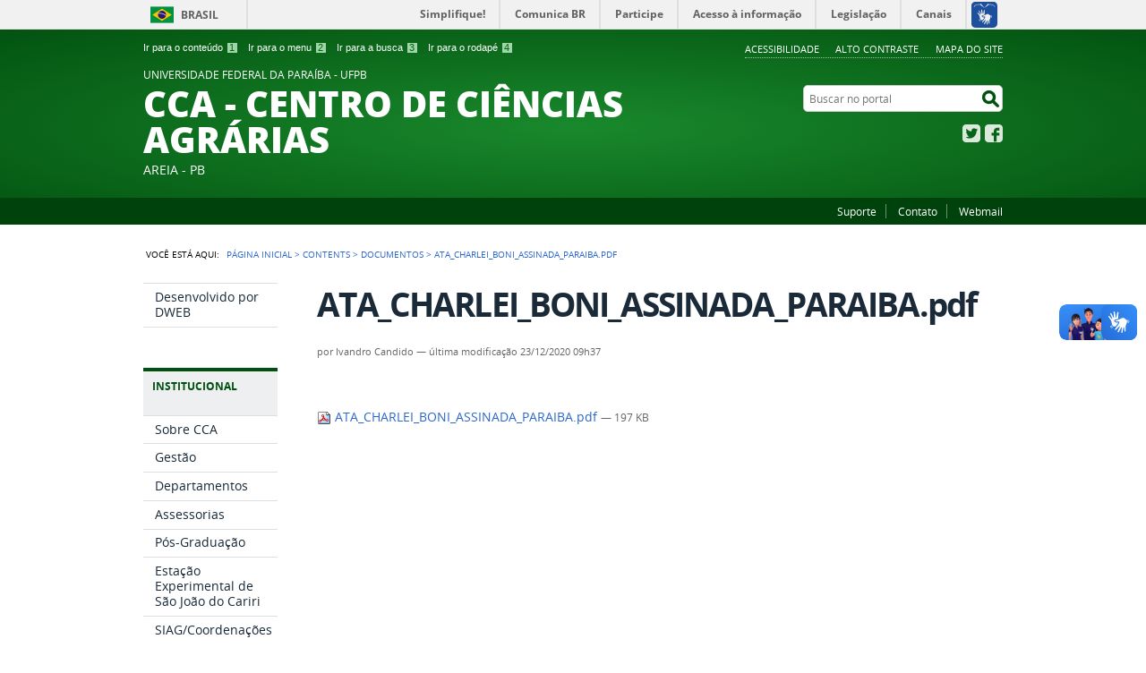

--- FILE ---
content_type: text/html;charset=utf-8
request_url: http://www.cca.ufpb.br/cca/contents/documentos/ata_charlei_boni_assinada_paraiba.pdf/view
body_size: 6287
content:
<!DOCTYPE html>
<html lang="pt-br" dir="ltr">

<head>
    <meta http-equiv="Content-Type" content="text/html; charset=utf-8">

    
        <base href="http://www.cca.ufpb.br/cca/contents/documentos/ata_charlei_boni_assinada_paraiba.pdf/view"><!--[if lt IE 7]></base><![endif]-->
    

    
        

<meta property="creator.productor" content="http://estruturaorganizacional.dados.gov.br/doc/unidade-organizacional/26">



  
    <link rel="stylesheet" type="text/css" href="http://www.cca.ufpb.br/cca/portal_css/Sunburst%20Theme/reset-cachekey-5997f9e54aceb96e399edf4b76bfaaf8.css" media="screen">
    <link rel="stylesheet" type="text/css" href="http://www.cca.ufpb.br/cca/portal_css/Sunburst%20Theme/base-cachekey-3c6377586ac06b604607a25dc8a5b15c.css">
    <link rel="stylesheet" type="text/css" href="http://www.cca.ufpb.br/cca/portal_css/Sunburst%20Theme/resourceplone.app.jquerytools.overlays-cachekey-b41bf87e4b24d352e4b00004631c1ef1.css" media="screen">
    <style type="text/css" media="screen">@import url(http://www.cca.ufpb.br/cca/portal_css/Sunburst%20Theme/resourceplone.formwidget.autocompletejquery.autocomplete-cachekey-e10f61e337d616e1a3c315e8f5260080.css);</style>
    <link rel="stylesheet" type="text/css" href="http://www.cca.ufpb.br/cca/portal_css/Sunburst%20Theme/resourcecollection-cachekey-2f537fdad90cb658756a9cc4712711db.css" media="screen">
    <style type="text/css" media="screen">@import url(http://www.cca.ufpb.br/cca/portal_css/Sunburst%20Theme/resourcecalendar_stylescalendar-cachekey-6f5b27242eaaab34b2610ae7e908a45d.css);</style>
    <link rel="stylesheet" type="text/css" href="http://www.cca.ufpb.br/cca/portal_css/Sunburst%20Theme/resourcebrasil.gov.agendaagenda-cachekey-5f3ca50150205ecece352fa1f2271cc7.css">
    <style type="text/css" media="screen">@import url(http://www.cca.ufpb.br/cca/portal_css/Sunburst%20Theme/jquery.autocomplete-cachekey-18ab3c4347541c7c5640e84832543729.css);</style>
    <style type="text/css" media="screen">@import url(http://www.cca.ufpb.br/cca/portal_css/Sunburst%20Theme/resourceProducts.Doormat.stylesheetsdoormat-cachekey-5d3927202d108a666403c7309535ff4e.css);</style>
    <link rel="stylesheet" type="text/css" href="http://www.cca.ufpb.br/cca/portal_css/Sunburst%20Theme/embedder-cachekey-c6f99ad2d6f96c6476071e73ba1557a6.css" media="screen">
    <style type="text/css" media="screen">@import url(http://www.cca.ufpb.br/cca/portal_css/Sunburst%20Theme/resourcecollective.pollscsscollective.polls-cachekey-2f8b96399e4c7c3cd35a397be3e0098b.css);</style>
    <link rel="stylesheet" type="text/css" href="http://www.cca.ufpb.br/cca/portal_css/Sunburst%20Theme/ploneCustom-cachekey-194dbca522d4485658580083fe3f5a68.css">
        <!--[if lt IE 8]>    
    
    <link rel="stylesheet" type="text/css" href="http://www.cca.ufpb.br/cca/portal_css/Sunburst%20Theme/IEFixes-cachekey-8ee1b3a579c65df5683e9965736c0aa5.css" media="screen" />
        <![endif]-->
    
    <style type="text/css" media="screen">@import url(http://www.cca.ufpb.br/cca/portal_css/Sunburst%20Theme/resourcecollective.nitfnitf-cachekey-4bd80318398c0cb73dae4ee0a7d7ae38.css);</style>
    <link rel="stylesheet" type="text/css" href="http://www.cca.ufpb.br/cca/portal_css/Sunburst%20Theme/resourcebrasil.gov.portletscssmain-cachekey-2761312ba626f4f14827bfce44591e3d.css">

  
  
    <script type="text/javascript" src="http://www.cca.ufpb.br/cca/portal_javascripts/Sunburst%20Theme/resourceplone.app.jquery-cachekey-c156870119d4ac57c8274d2441e78787.js"></script>
    <script type="text/javascript" src="http://www.cca.ufpb.br/cca/portal_javascripts/Sunburst%20Theme/resourceplone.formwidget.querystring.querywidget-cachekey-3ae7f17a423a1c5d768f9f21c0455d2b.js"></script>
    <script type="text/javascript" src="http://www.cca.ufpb.br/cca/portal_javascripts/Sunburst%20Theme/resourceplone.formwidget.contenttreecontenttree-cachekey-7d0d70b6820ee0cf502036c49a6aa44c.js"></script>
    <script type="text/javascript" src="http://www.cca.ufpb.br/cca/portal_javascripts/Sunburst%20Theme/resourcecollective.js.bootstrapjsbootstrap.min-cachekey-d181206275155159b14269a7a47349fb.js"></script>
    <script type="text/javascript" src="http://www.cca.ufpb.br/cca/portal_javascripts/Sunburst%20Theme/jquery.autocomplete.min-cachekey-843f4a8c624cbafc945d92039e77730e.js"></script>
    <script type="text/javascript" src="http://www.cca.ufpb.br/cca/portal_javascripts/Sunburst%20Theme/resourcecollective.nitfnitf-cachekey-55e6fb32087e87cec036d6611dd7d329.js"></script>
    <script type="text/javascript" src="http://www.cca.ufpb.br/cca/portal_javascripts/Sunburst%20Theme/resourceplone.formwidget.recurrencejquery.tmpl-beta1-cachekey-2a010a535dd69d481a618964f242ae64.js"></script>


<title>ATA_CHARLEI_BONI_ASSINADA_PARAIBA.pdf — UNIVERSIDADE FEDERAL DA PARAÍBA - UFPB CCA - CENTRO DE CIÊNCIAS AGRÁRIAS</title>

<link rel="http://purl.org/dc/terms/subject http://schema.org/about http://xmlns.com/foaf/0.1/primaryTopic" href="http://vocab.e.gov.br/2011/03/vcge#esquema">

        
    <link rel="author" href="http://www.cca.ufpb.br/cca/author/ivandro" title="Informações do Autor">


    <link rel="canonical" href="http://www.cca.ufpb.br/cca/contents/documentos/ata_charlei_boni_assinada_paraiba.pdf">

    
    


<script type="text/javascript">
        jQuery(function($){
            if (typeof($.datepicker) != "undefined"){
              $.datepicker.setDefaults(
                jQuery.extend($.datepicker.regional['pt-BR'],
                {dateFormat: 'dd/mm/yy'}));
            }
        });
        </script>




    <link rel="search" href="http://www.cca.ufpb.br/cca/@@search" title="Buscar neste site">



        
        
        
        
        

        
        <meta name="generator" content="Plone - http://plone.org">
    

    <meta content="width=device-width, initial-scale=1.0" name="viewport">

    <link rel="shortcut icon" href="/cca/++theme++verde/img/favicon.ico" type="image/x-icon">
    <link rel="apple-touch-icon" href="/cca/++theme++verde/img/touch_icon.png">

    <!-- Plone CSS - only for preview, will be removed in rules.xml -->
    

    <!-- Theme CSS - only for preview, will be removed in rules and added in CSS registry -->
    
    <link media="all" href="/cca/++theme++verde/css/style.css" type="text/css" rel="stylesheet">
</head>

<body dir="ltr" class="template-file_view portaltype-file site-cca section-contents subsection-documentos subsection-documentos-ata_charlei_boni_assinada_paraiba.pdf userrole-anonymous"><div id="accessibility-wrapper">
            <ul id="accessibility">
                    <li>
                        <a accesskey="1" href="#acontent" id="link-conteudo">Ir para o conteúdo <span>1</span></a>
                    </li>
                    <li>
                        <a accesskey="2" href="#anavigation" id="link-navegacao">Ir para o menu <span>2</span></a>
                    </li>
                    <li>
                        <a accesskey="3" href="#SearchableText" id="link-buscar">Ir para a busca <span>3</span></a>
                    </li>
                    <li>
                        <a accesskey="4" href="#afooter" id="link-rodape">Ir para o rodapé <span>4</span></a>
                    </li>
                </ul>
                
            
            
            <ul id="portal-siteactions">

    <li id="siteaction-accessibility">
        <a href="http://www.cca.ufpb.br/cca/acessibilidade" accesskey="5">Acessibilidade</a>
    </li>
    <li id="siteaction-contraste">
        <a href="#" accesskey="6">Alto Contraste</a>
    </li>
    <li id="siteaction-mapadosite">
        <a href="http://www.cca.ufpb.br/cca/mapadosite" accesskey="7">Mapa do site</a>
    </li>
</ul>
</div><div id="barra-identidade">
    <div id="barra-brasil" style="background:#7F7F7F; height: 20px; padding:0 0 0 10px;display:block;">
            <ul id="menu-barra-temp" style="list-style:none;">
                    <li style="display:inline; float:left;padding-right:10px; margin-right:10px; border-right:1px solid #EDEDED"><a href="http://brasil.gov.br" style="font-family:sans,sans-serif; text-decoration:none; color:white;">Portal do Governo Brasileiro</a></li>
                    <li><a style="font-family:sans,sans-serif; text-decoration:none; color:white;" href="http://epwg.governoeletronico.gov.br/barra/atualize.html">Atualize sua Barra de Governo</a></li>
            </ul>
    </div>
</div><div id="wrapper">

        <!-- HEADER -->

        <div id="header" role="banner">

            <div>
            <div id="logo">
    <a id="portal-logo" title="O portal do Brasil" href="http://www.cca.ufpb.br/cca">
            <span id="portal-title-1">UNIVERSIDADE FEDERAL DA PARAÍBA - UFPB</span>
            <div id="portal-title" class="luongo">CCA - CENTRO DE CIÊNCIAS AGRÁRIAS</div>
            <span id="portal-description">Areia - PB</span>
    </a>
</div>

            <div id="portal-searchbox">

    <form id="nolivesearchGadget_form" action="http://www.cca.ufpb.br/cca/@@busca">
        <fieldset class="LSBox">
            <legend class="hiddenStructure">Buscar no portal</legend>
            <label class="hiddenStructure" for="nolivesearchGadget">Buscar no portal</label>

            <input name="SearchableText" type="text" size="18" title="Buscar no portal" placeholder="Buscar no portal" class="searchField" id="nolivesearchGadget">

            <input class="searchButton" type="submit" value="Buscar no portal">

        </fieldset>
    </form>

</div>

            <div id="social-icons">
                <ul><li id="portalredes-twitter" class="portalredes-item">
                <a href="https://twitter.com/ufpboficial">Twitter</a>
            </li><li id="portalredes-facebook" class="portalredes-item">
                <a href="http://facebook.com/UFPBoficial">Facebook</a>
            </li></ul>
            </div>

        </div>
        <div id="sobre">
            <ul><li id="portalservicos-suporte" class="portalservicos-item">
            
            <a href="https://suporte.sti.ufpb.br/">Suporte</a>
        </li><li id="portalservicos-contato" class="portalservicos-item">
            
            <a href="/cca/contato">Contato</a>
        </li><li id="portalservicos-webmail" class="portalservicos-item">
            
            <a href="https://webmail.ufpb.br/">Webmail</a>
        </li></ul>
        </div>
    </div>

    <!-- content -->

    <div id="main" role="main">
    <div id="plone-content">

        <!-- Demo Plone Content -->

        <div id="portal-columns" class="row">

            <div id="viewlet-above-content"><div id="portal-breadcrumbs">
    <span id="breadcrumbs-you-are-here">Você está aqui:</span>
    <span id="breadcrumbs-home">
        <a href="http://www.cca.ufpb.br/cca">Página Inicial</a>
        <span class="breadcrumbSeparator">
            &gt;
            
        </span>
    </span>
    <span dir="ltr" id="breadcrumbs-1">
        
            <a href="http://www.cca.ufpb.br/cca/contents">Contents</a>
            <span class="breadcrumbSeparator">
                &gt;
                
            </span>
            
         
    </span>
    <span dir="ltr" id="breadcrumbs-2">
        
            <a href="http://www.cca.ufpb.br/cca/contents/documentos">Documentos</a>
            <span class="breadcrumbSeparator">
                &gt;
                
            </span>
            
         
    </span>
    <span dir="ltr" id="breadcrumbs-3">
        
            
            
            <span id="breadcrumbs-current">ATA_CHARLEI_BONI_ASSINADA_PARAIBA.pdf</span>
         
    </span>

</div>
</div>

            <!-- Column 1 -->
            <div id="navigation">
                <a name="anavigation" id="anavigation" class="anchor">menu</a>
                <span class="menuTrigger">Menu</span>
                <div id="portal-column-one" class="cell width-1:4 position-0">
            
                
<div class="portletWrapper" id="portletwrapper-706c6f6e652e6c656674636f6c756d6e0a636f6e746578740a2f6363610a72656c6576616e636961" data-portlethash="706c6f6e652e6c656674636f6c756d6e0a636f6e746578740a2f6363610a72656c6576616e636961">
<dl class="portlet portletNavigationTree">

    <dt class="portletHeader hiddenStructure">
        <span class="portletTopLeft"></span>
        Navegação
        <span class="portletTopRight"></span>
    </dt>

    <dd class="portletItem lastItem">
        <ul class="navTree navTreeLevel0">
            
            



<li class="navTreeItem visualNoMarker section-nova-identidade-digital">

    


        <a href="http://www.sti.ufpb.br/dweb" title="" class="state-published">
            <span>Desenvolvido por DWEB</span>
        </a>

        

    
</li>




        </ul>
        <span class="portletBottomLeft"></span>
        <span class="portletBottomRight"></span>
    </dd>
</dl>

</div>

<div class="portletWrapper" id="portletwrapper-706c6f6e652e6c656674636f6c756d6e0a636f6e746578740a2f6363610a617373756e746f73" data-portlethash="706c6f6e652e6c656674636f6c756d6e0a636f6e746578740a2f6363610a617373756e746f73">
<dl class="portlet portletNavigationTree">

    <dt class="portletHeader">
        <span class="portletTopLeft"></span>
        Institucional
        <span class="portletTopRight"></span>
    </dt>

    <dd class="portletItem lastItem">
        <ul class="navTree navTreeLevel0">
            
            



<li class="navTreeItem visualNoMarker navTreeFolderish section-sobre-cca">

    


        <a href="http://www.cca.ufpb.br/cca/contents/menu/institucional/sobre-cca" title="" class="state-published navTreeFolderish">
            <span>Sobre CCA</span>
        </a>

        

    
</li>

<li class="navTreeItem visualNoMarker navTreeFolderish section-gestao">

    


        <a href="http://www.cca.ufpb.br/cca/contents/menu/institucional/gestao" title="" class="state-published navTreeFolderish">
            <span>Gestão</span>
        </a>

        

    
</li>

<li class="navTreeItem visualNoMarker navTreeFolderish section-departamentos">

    


        <a href="http://www.cca.ufpb.br/cca/contents/menu/institucional/departamentos" title="" class="state-published navTreeFolderish">
            <span>Departamentos</span>
        </a>

        

    
</li>

<li class="navTreeItem visualNoMarker navTreeFolderish section-assessores">

    


        <a href="http://www.cca.ufpb.br/cca/contents/menu/institucional/assessores" title="" class="state-published navTreeFolderish">
            <span>Assessorias </span>
        </a>

        

    
</li>

<li class="navTreeItem visualNoMarker navTreeFolderish section-pos-graduacao">

    


        <a href="http://www.cca.ufpb.br/cca/contents/menu/institucional/pos-graduacao" title="Cursos de Pós-Graduação:" class="state-published navTreeFolderish">
            <span>Pós-Graduação</span>
        </a>

        

    
</li>

<li class="navTreeItem visualNoMarker section-estacao-experimental-de-sao-joao-do-cariri">

    


        <a href="http://www.cca.ufpb.br/cca/contents/menu/institucional/estacao-experimental-de-sao-joao-do-cariri" title="" class="state-published">
            <span>Estação Experimental de São João do Cariri</span>
        </a>

        

    
</li>

<li class="navTreeItem visualNoMarker section-siag-1">

    


        <a href="https://www.ufpb.br/siagcca" title="Secretaria Integrada de Atendimento à Graduação (SIAG) do Centro de Ciências Agrárias" class="state-published">
            <span>SIAG/Coordenações</span>
        </a>

        

    
</li>

<li class="navTreeItem visualNoMarker navTreeFolderish section-gestao-de-pessoas">

    


        <a href="http://www.cca.ufpb.br/cca/contents/menu/institucional/gestao-de-pessoas" title="E-mail: dp@cca.ufpb.br" class="state-published navTreeFolderish">
            <span>Gestão de Pessoas</span>
        </a>

        

    
</li>

<li class="navTreeItem visualNoMarker section-biblioteca-1">

    


        <a href="http://www.cca.ufpb.br/bscca/" title="" class="state-published">
            <span>Biblioteca</span>
        </a>

        

    
</li>

<li class="navTreeItem visualNoMarker section-centro-de-atendimento-medico-odontologico-e">

    


        <a href="http://www.cca.ufpb.br/camops/" title="" class="state-published">
            <span>Centro de Atendimento Médico, Odontológico e Psicossocial</span>
        </a>

        

    
</li>

<li class="navTreeItem visualNoMarker section-hospital-veterinario">

    


        <a href="http://www.cca.ufpb.br/cca/contents/menu/institucional/hospital-veterinario" title="" class="state-published">
            <span>Hospital Veterinário</span>
        </a>

        

    
</li>

<li class="navTreeItem visualNoMarker navTreeFolderish section-comite-permanente-contra-assedio-e-violencia">

    


        <a href="http://www.cca.ufpb.br/cca/contents/menu/institucional/comite-permanente-contra-assedio-e-violencia" title="" class="state-published navTreeFolderish">
            <span>Comitê Permanente Contra Assédio e Violência</span>
        </a>

        

    
</li>

<li class="navTreeItem visualNoMarker section-restaurante-universitario-sugestoes">

    


        <a href="http://www.cca.ufpb.br/cca/contents/menu/institucional/restaurante-universitario-sugestoes" title="" class="state-published">
            <span>Restaurante Universitário - Sugestões</span>
        </a>

        

    
</li>

<li class="navTreeItem visualNoMarker section-laboratorios">

    


        <a href="http://www.cca.ufpb.br/cca/contents/menu/institucional/laboratorios" title="" class="state-published">
            <span>Laboratórios</span>
        </a>

        

    
</li>

<li class="navTreeItem visualNoMarker section-diagnostico-geoambiental-integrado-do-municipio-de">

    


        <a href="http://www.cca.ufpb.br/cca/contents/menu/institucional/diagnostico-geoambiental-integrado-do-municipio-de-areia" title="" class="state-published">
            <span>Diagnóstico Geoambiental Integrado do Município de Areia</span>
        </a>

        

    
</li>

<li class="navTreeItem visualNoMarker section-congresso-brasileiro-de-processamento-minimo-e-pos">

    


        <a href="http://www.cca.ufpb.br/cca/contents/menu/institucional/congresso-brasileiro-de-processamento-minimo-e-pos-colheita-de-frutas-hortalicas-e-flores" title="" class="state-published">
            <span>CONGRESSO BRASILEIRO DE PROCESSAMENTO MÍNIMO E PÓS-COLHEITA DE FRUTAS, HORTALIÇAS E FLORES</span>
        </a>

        

    
</li>




        </ul>
        <span class="portletBottomLeft"></span>
        <span class="portletBottomRight"></span>
    </dd>
</dl>

</div>

<div class="portletWrapper" id="portletwrapper-706c6f6e652e6c656674636f6c756d6e0a636f6e746578740a2f6363610a61636573736f2d72617069646f" data-portlethash="706c6f6e652e6c656674636f6c756d6e0a636f6e746578740a2f6363610a61636573736f2d72617069646f">
<dl class="portlet portletNavigationTree">

    <dt class="portletHeader">
        <span class="portletTopLeft"></span>
        Acesso Rápido
        <span class="portletTopRight"></span>
    </dt>

    <dd class="portletItem lastItem">
        <ul class="navTree navTreeLevel0">
            
            



<li class="navTreeItem visualNoMarker section-canais-de-atendimento">

    


        <a href="http://www.cca.ufpb.br/cca/contents/menu/acesso-rapido/canais-de-atendimento" title="" class="state-published">
            <span>Canais de Atendimento</span>
        </a>

        

    
</li>

<li class="navTreeItem visualNoMarker navTreeFolderish section-formularios">

    


        <a href="http://www.cca.ufpb.br/cca/contents/menu/acesso-rapido/formularios" title="Veja o detalhamento de como algumas atividades rotineiras devem ser executadas, através de um passo a passo." class="state-published navTreeFolderish">
            <span>Procedimento Operacional Padrão (POP), Formulários e Documentos</span>
        </a>

        

    
</li>

<li class="navTreeItem visualNoMarker navTreeFolderish section-licitacoes-e-contratos">

    


        <a href="http://www.cca.ufpb.br/cca/contents/menu/acesso-rapido/licitacoes-e-contratos" title="" class="state-published navTreeFolderish">
            <span>Licitações</span>
        </a>

        

    
</li>

<li class="navTreeItem visualNoMarker section-guia-de-recolhimento-da-uniao">

    


        <a href="http://www.cca.ufpb.br/cca/contents/menu/acesso-rapido/guia-de-recolhimento-da-uniao" title="" class="state-published">
            <span>Guia de Recolhimento da União - GRU</span>
        </a>

        

    
</li>

<li class="navTreeItem visualNoMarker section-comissao-eleitoral">

    


        <a href="http://www.ufpb.br/consultacca" title="" class="state-published">
            <span>Comissão Eleitoral</span>
        </a>

        

    
</li>

<li class="navTreeItem visualNoMarker navTreeFolderish section-comissao-de-biosseguranca">

    


        <a href="http://www.cca.ufpb.br/cca/contents/menu/acesso-rapido/comissao-de-biosseguranca" title="" class="state-published navTreeFolderish">
            <span>Comissão de Biossegurança</span>
        </a>

        

    
</li>

<li class="navTreeItem visualNoMarker section-links-importantes">

    


        <a href="http://www.cca.ufpb.br/cca/contents/menu/acesso-rapido/links-importantes" title="" class="state-published">
            <span>Links Importantes</span>
        </a>

        

    
</li>

<li class="navTreeItem visualNoMarker section-ramais-do-cca">

    


        <a href="http://www.cca.ufpb.br/cca/contents/menu/acesso-rapido/ramais-do-cca" title="" class="state-published">
            <span>Ramais do CCA</span>
        </a>

        

    
</li>




        </ul>
        <span class="portletBottomLeft"></span>
        <span class="portletBottomRight"></span>
    </dd>
</dl>

</div>

<div class="portletWrapper" id="portletwrapper-706c6f6e652e6c656674636f6c756d6e0a636f6e746578740a2f6363610a7472616e73706172656e636961" data-portlethash="706c6f6e652e6c656674636f6c756d6e0a636f6e746578740a2f6363610a7472616e73706172656e636961">
<dl class="portlet portletNavigationTree">

    <dt class="portletHeader">
        <span class="portletTopLeft"></span>
        Transparência
        <span class="portletTopRight"></span>
    </dt>

    <dd class="portletItem lastItem">
        <ul class="navTree navTreeLevel0">
            
            



<li class="navTreeItem visualNoMarker section-teste">

    


        <a href="http://www.cca.ufpb.br/cca/contents/menu/transparencia/teste" title="" class="state-published">
            <span>Servidores</span>
        </a>

        

    
</li>

<li class="navTreeItem visualNoMarker section-receitas-e-despesas">

    


        <a href="http://www.cca.ufpb.br/cca/contents/menu/transparencia/receitas-e-despesas" title="" class="state-published">
            <span>Receitas e Despesas</span>
        </a>

        

    
</li>

<li class="navTreeItem visualNoMarker section-licitacoes-e-contratos">

    


        <a href="http://www.cca.ufpb.br/cca/contents/menu/transparencia/licitacoes-e-contratos" title="" class="state-published">
            <span>Licitações e Contratos</span>
        </a>

        

    
</li>

<li class="navTreeItem visualNoMarker section-contratacoes-covid-19">

    


        <a href="http://www.cca.ufpb.br/cca/contents/menu/transparencia/contratacoes-covid-19" title="" class="state-published">
            <span>Contratações - COVID-19</span>
        </a>

        

    
</li>




        </ul>
        <span class="portletBottomLeft"></span>
        <span class="portletBottomRight"></span>
    </dd>
</dl>

</div>




            
        </div></div>

            <!-- Conteudo -->
            <div id="portal-column-content" class="cell width-3:4 position-1:4">
                <a name="acontent" id="acontent" class="anchor">conteúdo</a>

                <div class="">

                    

                    

    <dl class="portalMessage info" id="kssPortalMessage" style="display:none">
        <dt>Info</dt>
        <dd></dd>
    </dl>

    


                    
                        <div id="content">

                            

                            

                             <div id="viewlet-above-content-title"></div>
                             
                                 
                                 
            
            <h1 class="documentFirstHeading">ATA_CHARLEI_BONI_ASSINADA_PARAIBA.pdf</h1>
        
                             
                             <div id="viewlet-below-content-title">

<div class="documentByLine" id="plone-document-byline">
  

  
  
    <span class="documentAuthor">
      por <span>Ivandro Candido</span>
         —
    </span>
  
  

  
  

  <span class="documentModified">
    <span>última modificação</span>
    23/12/2020 09h37
  </span>
  

  

  

  

  

</div>
</div>

                             
                                 
                                 
            
            
        
                             

                             <div id="viewlet-above-content-body"></div>
                             <div id="content-core">
                                 

  <p>
    <a href="http://www.cca.ufpb.br/cca/contents/documentos/ata_charlei_boni_assinada_paraiba.pdf/@@download/file/ATA_CHARLEI_BONI_ASSINADA_PARAIBA.pdf">
      <img border="0" src="pdf.png" alt="application/pdf">
      ATA_CHARLEI_BONI_ASSINADA_PARAIBA.pdf
    </a>
    <span class="discreet">
      — 197 KB</span>
  </p>

  

  

  



                             </div>
                             

                            
                        </div>
                    

                    
                </div>

                <div id="viewlet-below-content">







</div>

            </div>

            <!-- Column 2-->

            

        </div>

        <!-- /Demo Plone Content -->

    </div>

    <div class="clear"></div>
    <div id="voltar-topo">
    <a href="#wrapper">Voltar para o topo</a>
</div>

</div>

<!-- Footer -->
<div id="footer" role="contentinfo">
    <a name="afooter" id="afooter" class="anchor">rodapé</a>

    <div id="doormat-container" class="columns-4">

  
  <div class="doormatColumn column-0">
    
    <dl class="doormatSection">
      <dt class="doormatSectionHeader">Assuntos</dt>
      <dd class="doormatSectionBody">
        <a href="http://www.ufpb.br" class="external-link">UFPB</a>
        
      </dd>
      <dd class="doormatSectionBody">
        <a href="http://www.mec.gov.br" class="external-link">MEC</a>
        
      </dd>
      <dd class="doormatSectionBody">
        <a href="http://www.capes.gov.br" class="external-link">CAPES</a>
        
      </dd>
      <dd class="doormatSectionBody">
        <a href="http://www.cnpq.br" class="external-link">CNPq</a>
        
      </dd>
    </dl>
  </div>
  <div class="doormatColumn column-1">
    
    <dl class="doormatSection">
      <dt class="doormatSectionHeader">Institucional</dt>
      <dd class="doormatSectionBody">
        <a href="http://www.ufpb.br/ouvidoria" class="external-link">Ouvidoria</a>
        
      </dd>
      <dd class="doormatSectionBody">
        <a href="http://www.ufpb.br/cia/" class="external-link">Comitê de Inclusão e Acessibilidade</a>
        
      </dd>
      <dd class="doormatSectionBody">
        <a href="http://www.ufpb.br/acessoainformacao/" class="external-link">Acesso a Informação</a>
        
      </dd>
      <dd class="doormatSectionBody">
        <a href="www.ufpb.br/cpa" class="external-link">Comissão Permanente de Avaliação</a>
        
      </dd>
    </dl>
  </div>
  <div class="doormatColumn column-2">
    
    <dl class="doormatSection">
      <dt class="doormatSectionHeader">Serviços</dt>
      <dd class="doormatSectionBody">
        <a href="http://www.sti.ufpb.br/suporte" class="external-link">Suporte</a>
        
      </dd>
      <dd class="doormatSectionBody">
        <a href="http://www.cca.ufpb.br/cca/contato" class="external-link">Contato</a>
        
      </dd>
      <dd class="doormatSectionBody">
        <a href="http://www.cca.ufpb.br/cca/contents/paginas/institucional/lista-telefonica-do-centro-de-ciencias-agrarias" class="external-link">Lista Telefônica</a>
        
      </dd>
      <dd class="doormatSectionBody">
        <a href="http://www.cca.ufpb.br/cca/contents/paginas/institucional/links-importantes" class="external-link">Links Importantes</a>
        
      </dd>
    </dl>
    <dl class="doormatSection">
      <dt class="doormatSectionHeader">Redes sociais</dt>
      <dd class="doormatSectionBody">
        <a href="https://twitter.com/ufpboficial" class="external-link">Twitter</a>
        
      </dd>
      <dd class="doormatSectionBody">
        <a href="http://facebook.com/UFPBoficial" class="external-link">Facebook</a>
        
      </dd>
    </dl>
  </div>
  <div class="doormatColumn column-3">
    
    <dl class="doormatSection">
      <dt class="doormatSectionHeader">RSS</dt>
      <dd class="doormatSectionBody">
        <a href="http://www.cca.ufpb.br/cca/rss/o-que-e" class="external-link">O que é?</a>
        
      </dd>
    </dl>
    <dl class="doormatSection">
      <dt class="doormatSectionHeader">Navegação</dt>
      <dd class="doormatSectionBody">
        <a href="http://www.cca.ufpb.br/cca/acessibilidade" class="external-link">Acessibilidade</a>
        
      </dd>
      <dd class="doormatSectionBody">
        <a href="http://www.cca.ufpb.br/cca/mapadosite" class="external-link">Mapa do site</a>
        
      </dd>
    </dl>
  </div>
</div>
    <div class="clear"></div>
    <div id="footer-brasil" class="footer-logos"></div>
</div>
<div id="extra-footer">
    <p>Desenvolvido com o CMS de código aberto <a href="http://plone.org">Plone</a></p>
</div>

<!-- /Footer-->

    
    
    <script defer src="//barra.brasil.gov.br/barra.js" type="text/javascript"></script>
    

</div></body>
</html>


--- FILE ---
content_type: text/css;charset=utf-8
request_url: http://www.cca.ufpb.br/cca/portal_css/Sunburst%20Theme/resourcebrasil.gov.agendaagenda-cachekey-5f3ca50150205ecece352fa1f2271cc7.css
body_size: 2615
content:

/* - ++resource++brasil.gov.agenda/agenda.css - */
@media all {
/* http://www.cca.ufpb.br/cca/portal_css/++resource++brasil.gov.agenda/agenda.css?original=1 */
/* */
.portaltype-agendadiaria #content .documentFirstHeading {
margin-bottom: 0.5em;
padding: 0 0 0.5em;
border-bottom: 1px dotted #bfc0c2;
}
/* */
.portaltype-agendadiaria #plone-document-byline {
display: none !important;
}
.portaltype-agendadiaria #viewlet-social-like,
.portaltype-agendadiaria div.width-1\3a 2 #viewlet-social-like {
right: -25px;
padding: 0.5em 0;
width: 100%;
border: none;
text-align: right;
}
/* */
.dados-agenda {
text-align: center;
font-family: Arial, Helvetica, sans-serif;
}
.brasao-agenda { margin-top: 20px; }
.agenda-orgao {
margin-bottom: 0.2em;
font-weight: normal;
font-size: 1.2em;
}
.agenda-autoridade {
margin-bottom: 1em;
text-transform: uppercase;
font-weight: normal;
font-size: 1.2em;
}
.agenda-dia {
font-size: 1.7em;
font-weight: bold;
}
#content .portalMessage {
margin-top: 30px;
color: #596e7f;
text-align: left;
}
#content .list-compromissos {
margin-left: 0;
border-bottom: 1px solid #d6dcd7;
}
#content .item-compromisso {
overflow: hidden;
margin-top: 10px;
padding: 24px 0 14px;
border-top: 1px solid #d6dcd7;
list-style: none;
}
/* */
.comprimisso-horarios {
float: left;
width: 68px;
font-family: Arial, Helvetica, sans-serif;
}
.comprimisso-horarios .horario {
display: block;
padding: 0 0 10px 20px;
height: 14px;
background: url("++resource++brasil.gov.agenda/icon-horarios.png") no-repeat;
line-height: 14px !important;
}
.comprimisso-horarios .comprimisso-inicio { background-position: 0 0; }
.comprimisso-horarios .comprimisso-fim { background-position: 0 -25px; }
.comprimisso-dados {
float: left;
padding-left: 19px;
width: 400px;
border-left: 1px dotted #d6dcd7;
font-family: Arial, Helvetica, sans-serif;
}
.comprimisso-titulo {
margin-bottom: 20px;
font-weight: bold;
font-family: Arial, Helvetica, sans-serif;
}
.comprimisso-participantes { line-height: 1.25em; }
#content .comprimisso-pauta,
#content .comprimisso-local {
color: #596e7f;
line-height: 1.25em;
font-size: 1em;
}
.sem-compromisso {
color: #464a55;
font-weight: bold;
font-size: 1.2em;
}
/* */
.compromisso-acoes {
margin: 10px 0 !important;
}
.compromisso-acoes li { display: inline-block !important; }
.adicionar_compromisso { line-height: 30px; }
/* */
.download-compromisso { line-height: 20px; }
.add-agenda {
display: block;
float: left;
overflow: hidden;
margin-right: 8px;
width: 20px;
height: 20px;
background: url("++resource++brasil.gov.agenda/icon-file-agenda.png") no-repeat;
text-indent: 100%;
white-space: nowrap;
}
/* */
.footer-actions {
margin: 45px 0 0 0;
padding: 12px 0;
border-top: 4px solid #172938;
border-bottom: 2px solid #8b949b;
}
.list-actions { display: inline-block; }
.list-actions .item {
display: block !important;
float: left;
clear: none !important;
margin-bottom: 0 !important;
width: 100px;
height: 20px;
list-style: none !important;
}
#content .print a .texto {
display: block;
margin-left: 2.273em;
height: 1.909em;
color: #172938;
font-size: 0.917em;
line-height: 1.909em;
}
.list-actions .print {
background: url("++resource++brasil.gov.portal/img/print-icon.png") no-repeat;
}
/* */
.portletSearch,
.portletCalendar,
.portletSearch .portletItem,
.portletCalendar .portletItem,
.portletSearch .portletHeader,
.portletCalendar .portletHeader,
.portletSearch .portletFooter,
.portletCalendar .portletFooter { background: #edeff1 !important; }
.portletSearch .portletHeader,
.portletCalendar .portletHeader {
padding: 15px 12px;
background: #edeff1 !important;
font-weight: normal;
font-size: 1.3em;
font-family: "open_sansbold", Arial, Helvetica, sans-serif;
}
/* */
.portletCalendarEx tr.month,
.ploneCalendar .event { background: none !important; }
.ploneCalendar .activeevent { background: #444 !important; }
#portal-column-two dl.portlet .activeevent a:link,
#portal-column-two dl.portlet .activeevent a:visited { color: #FFFFFF !important; }
.portletCalendar .weekdays th { font-weight: normal; }
.portletCalendar .ploneCalendar td { font-weight: bold; }
.ploneCalendar .weekdays th { background: none; }
/* */
.portletSearch .portletHeader .tile { margin-bottom: 0 !important; }
.portletSearch .portletItem {
margin: 10px 12px !important;
padding: 2px !important;
padding: 2px;
-webkit-border-radius: 5px;
border-radius: 5px;
background: #fff !important;
font-size: 80%;
}
.portletSearch .portletItem .searchField {
padding: 0.3em 0.35em;
width: 170px;
border: none;
border-right: none;
font-size: 1.2em;
font-family: "open_sansregular", Arial, Helvetica, sans-serif;
}
.portletSearch .portletItem .searchButton {
padding: 4px 15px;
padding-right: 5px;
border: none;
background: transparent;
background-image: url("++resource++brasil.gov.agenda/icon-search-agenda.png");
background-position: 0px 2px;
background-repeat: no-repeat;
text-indent: -100px;
}
.portletSearch .portletText {
margin: 10px 13px;
}
.portletSearch .portletFooter {
display: none;
}
/* */
.agenda-tile {
border: 1px solid #c1c1c1;
border-radius: 3px;
}
.agenda-tile .title {
margin: 0px;
padding: 1em 1em 1em 1em;
border-bottom: 1px solid #c1c1c1;
color: #444;
text-transform: uppercase;
letter-spacing: normal;
font-weight: normal;
font-size: 1.2em;
font-family: "open_sansbold", Arial, Helvetica, sans-serif;
}
.agenda-tile .period {
padding: .6em 0px 0.0em 0.75em;
color: #162938;
font-size: 1.3em;
font-family: Arial, Helvetica, sans-serif;
}
#content .agenda-tile .period {
margin-bottom: 0em;
}
#content .agenda-tile .latest-update p {
margin-bottom: 0px;
font-size: 1.1em;
}
.agenda-tile .latest-update {
padding: .2em 0em 1em .9em;
border-bottom: 1px solid #c1c1c1;
}
.agenda-tile-footer {
padding: .9em .6em;
border-top: 1px solid #c1c1c1;
text-align: right;
}
.agenda-tile .latest-update p,
.agenda-tile-footer a {
color: #172734 !important;
}
.agenda-tile-footer a {
margin: 0;
padding: 0;
padding-right:0em;
text-transform: uppercase;
font-weight: normal;
font-size: .9em;
font-family: "open_sansregular", Arial, Helvetica, sans-serif;
}
#content .no-events {
padding-top: 12.2em;
height: 12.2em;
text-align: center;
}
#content .collection-events{
margin:0px;
padding:0px;
}
#content .collection-events li {
display: table;
float: left;
overflow: hidden;
margin: 0px;
padding: 0.5em 0px 0.5em 1.1em;
width: 95%;
list-style: outside none;
}
.collection-events li {
border-bottom: 1px dotted #c1c1c1;
}
.collection-events li:last-child {
border-bottom: none;
}
.collection-events .timestamp-cell{
display:table-cell;
width: 15%;
vertical-align:middle;
}
.collection-events .timestamp {
float: left;
margin: 0px 0px 0px 0px;
padding: 0px 0px 0px 3px;
width: 100%;
height: 15px;
background-image: url("++resource++brasil.gov.agenda/icon-clock.png");
background-position: 0px 1px;
background-repeat: no-repeat;
color: #5c6f7e;
text-align: center;
font-weight: normal;
font-size: 1em;
font-family: "open_sansregular", Arial, Helvetica, sans-serif;
}
.collection-events .title-item {
display: table-cell;
padding: 0px 1.1em 0px 20px;
padding-left: 0.9em;
width: 90%;
border-left: 1px solid #c1c1c1;
color: #305373 !important;
vertical-align: middle;
font-weight: bold;
font-size: 1.1em;
font-family: Arial, Helvetica, sans-serif;
}
/* */
.width-15 .collection-events,
.width-16 .collection-events {
overflow: auto;
max-height: 21.3em;
}
.width-15 .collection-events  .timestamp-cell,
.width-16  .collection-events .timestamp-cell{
width:9.3%;
line-height: 1.2em !important;
}
/* */
.width-8 .collection-events .timestamp-cell{
width:20%;
}
.width-8 .collection-events,
.width-10 .collection-events {
overflow: auto;
height: 21.3em;
}
.width-8 .collection-events .timestamp,
.width-10 .collection-events .timestamp {
border-right: none;
line-height: 1.2em !important;
}
.width-8 .collection-events .title-item,
.width-10 .collection-events .title-item {
padding-left: .9em;
width: 87%;
border-left: 1px solid #c1c1c1;
}
/* */
.width-5 .collection-events {
overflow: auto;
height:21.3em;
}
#content .width-5 .collection-events li{
display:inline-block;
width:92%;
}
#content .width-5 .collection-events li .timestamp-cel,
#content .width-5 .collection-events li a
{
display:inline-block;
overflow: hidden;
}
.width-5 .agenda-tile .collection-events .title-item{
padding:0;
width:100%;
border:0;
}
.width-5 .agenda-tile .collection-events .timestamp {
margin-bottom: 5px;
padding: 0px 0px 0px 19px;
border: none;
background-position: 0px 0px;
color: #305373;
text-align: left;
font-size: 1em;
font-family: Arial, Helvetica, sans-serif;
line-height: 14px;
}
/* */
body.contraste .list-actions .print {
background: url("++resource++brasil.gov.portal/img/print-icon-altocontraste.png") no-repeat;
}
body.contraste #content .comprimisso-pauta,
body.contraste #content .comprimisso-local,
body.contraste #content .print a .texto,
body.contraste #content .collection-events .timestamp { color: white; }
body.contraste .footer-actions {
border-top: 4px solid #fff;
border-bottom: 2px solid #fff;
}
body.contraste #content .list-compromissos {
border-bottom: 1px solid #fff;
}
body.contraste #content .item-compromisso {
border-top: 1px solid #d6dcd7;
}
body.contraste #content .collection-events .timestamp {
background-position: 0px -15px;
}

}


/* - ++resource++brasil.gov.agenda/agenda-print.css - */
@media print {
/* http://www.cca.ufpb.br/cca/portal_css/++resource++brasil.gov.agenda/agenda-print.css?original=1 */
/* */
.portaltype-agendadiaria #barra-brasil,
.portaltype-agendadiaria #accessibility,
.portaltype-agendadiaria #portal-siteactions,
.portaltype-agendadiaria #portal-searchbox,
.portaltype-agendadiaria #social-icons,
.portaltype-agendadiaria #sobre,
.portaltype-agendadiaria #viewlet-below-content-title,
.portaltype-agendadiaria #navigation,
.portaltype-agendadiaria #footer,
.portaltype-agendadiaria #voltar-topo,
.portaltype-agendadiaria #extra-footer,
.portaltype-agendadiaria .download-compromisso,
.portaltype-agendadiaria .footer-actions {
display: none;
}
/* */
.portaltype-agendadiaria #wrapper { width: 420px; }
.portaltype-agendadiaria #portal-column-content { width: 100%; }
/* */
.portaltype-agendadiaria #header {
padding: 0;
background: #fff;
color: #000;
font-size: 90%;
}
.portaltype-agendadiaria #logo,
.portaltype-agendadiaria #portal-logo {
display: block !important;
color: #000 !important;
}
.portaltype-agendadiaria #content .comprimisso-pauta,
.portaltype-agendadiaria #content .comprimisso-local,
.portaltype-agendadiaria #portal-title { color: #000 !important; }
.portaltype-agendadiaria #logo {
padding: 0;
}
.portaltype-agendadiaria #logo span {
display: block;
line-height: 1em;
}
.portaltype-agendadiaria #portal-logo {
display: block;
margin: 0;
border-bottom: none !important;
}
.portaltype-agendadiaria #portal-title {
margin: 0;
font-size: 3.35em;
font-weight: bold;
line-height: 1em;
}
.portaltype-agendadiaria #logo .logo {
margin-bottom: 0.2em;
font-size: 3em !important;
line-height: 1.1em;
}
.portaltype-agendadiaria #portal-title-1 { top: 30px; }
.portaltype-agendadiaria #portal-description {
text-transform: uppercase;
font-size: 1.2em;
}
/* */
.portaltype-agendadiaria .documentFirstHeading { font-size: 150%; }
.portaltype-agendadiaria #content .documentFirstHeading {
border-bottom: 1px solid #000 !important;
}
.brasao-agenda { margin-top: 0; }
.dados-agenda { font-size: 80%; }
.agenda-orgao { margin: 5px 0; }
.agenda-autoridade { margin: 5px 0; }
.comprimisso-dados {
width: 320px;
font-size: 90%;
}
.list-compromissos { padding-left: 0; }
.comprimisso-horarios .horario {
padding: 0;
width: 60px;
background: none;
font-size: 80%;
}
.comprimisso-titulo { margin-top: 0; }
.portaltype-agendadiaria label { font-weight: bold; }

}



--- FILE ---
content_type: text/css;charset=utf-8
request_url: http://www.cca.ufpb.br/cca/portal_css/Sunburst%20Theme/embedder-cachekey-c6f99ad2d6f96c6476071e73ba1557a6.css
body_size: 1009
content:

/* - embedder.css - */
@media screen {
/* http://www.cca.ufpb.br/cca/portal_css/embedder.css?original=1 */
/* */
/* */
.template-sc\.embedder #formfield-form-widgets-width,
.portaltype-sc-embedder #formfield-form-widgets-width{
float: left;
margin-right: 10px;
}
.template-sc\.embedder #formfield-form-widgets-width input,
.template-sc\.embedder #formfield-form-widgets-height input,
.portaltype-sc-embedder #formfield-form-widgets-width input,
.portaltype-sc-embedder #formfield-form-widgets-height input{
width: 100px;
}
.template-sc\.embedder #formfield-form-widgets-height,
.portaltype-sc-embedder #formfield-form-widgets-height{
display: inline;
width: 100px;
}
.template-sc\.embedder #formfield-form-widgets-url,
.portaltype-sc-embedder #formfield-form-widgets-url{
margin-bottom: -1px;
}
.template-sc\.embedder #formfield-form-widgets-url #form-widgets-url,
.portaltype-sc-embedder #formfield-form-widgets-url #form-widgets-url{
display: inline;
float: left;
}
.template-sc\.embedder #formfield-form-widgets-IDublinCore-title,
.portaltype-sc-embedder #formfield-form-widgets-IDublinCore-title{
margin-top: 40px;
}
.template-sc\.embedder .field #load_button,
.portaltype-sc-embedder .field #load_button{
display: inline;
float: left;
margin-left: 10px;
}
/* */
.portaltype-sc-embedder .documentDescription{
margin-bottom: 5px !important;
}
.portaltype-sc-embedder .documentByLine{
margin-bottom: 20px;
}
.left_embedded{
float:left;
margin: 0px 10px 10px 0px;
}
.right_embedded{
float:right;
margin: 0px 0px 10px 10px;
}
.top_embedded{
margin-bottom: 10px;
}
#embed_body_text{
display:inline;
}
#alt_cont {
text-align: right;
}
#alt_cont a {
color: #3a679f;
cursor: pointer;
text-decoration: underline;
font-weight: bold;
}
#alt_cont .alt_cont_text{
text-align: left;
}

}


/* - ++resource++sl_stylesheets/social_like.css - */
@media screen {
/* http://www.cca.ufpb.br/cca/portal_css/++resource++sl_stylesheets/social_like.css?original=1 */
#viewlet-social-like > div
{
float: left;margin-right: 2em;
}
#viewlet-social-like
{
min-height: 3em;
margin-top: 5px;
}
#viewlet-social-like .twitter-count-horizontal
{
height: 20px !important;
}
#viewlet-social-like .fb_edge_widget_with_comment
{
position: relative;
margin-top: 0;
}
.twitter-share-button
{
margin-top: .8px;
}
#viewlet-social-like.vertical
{
min-height: 7em !important;
}
#viewlet-social-like .whatsapp,
#viewlet-social-like .telegram,
#viewlet-social-like .share-by-email
{
font-size: 82%;
display: inline-block;
overflow: hidden;
height: 20px;
padding: 0 5px 0 24px;
white-space: nowrap;
color: #fff !important;
border: 0 !important;
border-bottom: none !important;
border-radius: 3px;
background-repeat: no-repeat;
background-size: 16px;
}
#viewlet-social-like .whatsapp.link,
#viewlet-social-like .telegram.link,
#viewlet-social-like .share-by-email.link
{
width: 0;
padding: 0 20px;
text-indent: -200%;
background-position: 50%;
}
#viewlet-social-like .whatsapp
{
display: none;
background-color: #199e0e;
background-image: url(++resource++sl_images/ico-whatsapp.svg);
background-position: 2px 2px;
}
#viewlet-social-like .whatsapp:hover,
#viewlet-social-like .telegram:hover,
#viewlet-social-like .share-by-email:hover
{
color: #fff !important;
}
#viewlet-social-like .whatsapp.active
{
display: inline-block;
}
#viewlet-social-like .telegram
{
background-color: #31a4d5;
background-image: url(++resource++sl_images/ico-telegram.svg);
background-size: 19px;
}
#viewlet-social-like .share-by-email
{
background-color: #205c90;
background-image: url(++resource++sl_images/ico-email.svg);
background-position: 5px 3px;
background-size: 14px;
}

}



--- FILE ---
content_type: text/css;charset=utf-8
request_url: http://www.cca.ufpb.br/cca/portal_css/Sunburst%20Theme/ploneCustom-cachekey-194dbca522d4485658580083fe3f5a68.css
body_size: 22371
content:

/* - ploneCustom.css - */
@media all {
/* http://www.cca.ufpb.br/cca/portal_css/ploneCustom.css?original=1 */
/* */
/* */
/* */
/* */
/* */
/* */

}


/* - ++resource++brasil.gov.tiles/tiles.css - */
@media screen {
/* http://www.cca.ufpb.br/cca/portal_css/++resource++brasil.gov.tiles/tiles.css?original=1 */
#content .tile .tile-description {
line-height: 16px;
}
#content #tile-configure.modal {
top: 10% !important;
}
.videogallery-tile {
border-radius: 5px 5px 5px 5px;
background-color: #072d6c;
color: #FFF;
}
#content .videogallery-tile .gallery-tile {
margin: 0px;
padding: 15px;
border-bottom: 1px solid #2e5493;
color: #FFF;
text-transform: uppercase;
font-weight: normal;
font-size: 22px;
font-family: 'open_sansregular', Arial, Helvetica, sans-serif;
}
.videogallery-tile .player-metadata {
padding: 10px 0;
}
.player-metadata .title {
padding-bottom: 10px;
color: #CDE1FA;
font-weight: bold;
}
.subtitle {
color: #667cae;
text-transform: uppercase;
font-weight: normal;
font-size: 11px;
font-family: 'open_sansbold', Arial, Helvetica, sans-serif;
}
.videogallery-tile .description {
color: #d1e1ff;
font-family: Arial, Helvetica, sans-serif;
}
.videogallery-tile .gallery-footer {
padding: 15px;
border-top: 1px dotted #305492;
border-radius: 0 0 5px 5px;
background-color: #062458;
text-align: right;
text-transform: uppercase;
font-size: 0.916em;
}
.videogallery-tile .gallery-footer a {
display: inline-block;
padding-right: 25px;
height: 20px;
background: url("++resource++brasil.gov.tiles/footer-arrow.jpg") no-repeat scroll right 0 transparent;
color: #D1E2FF !important;
line-height: 20px;
}
#content .gallery-footer a:hover {
color: #D1E2FF !important;
text-decoration: underline;
}
.videogallery-tile .selected {
display: none;
}
.gallery-element-link {
float: left;
overflow: hidden;
margin: 0 5% 5% 0;
width: 80px;
height: 60px;
text-align: center;
}
#content .gallery-element-link img {
border-radius: 0 0 0 0;
}
.galery-items-wrapper {
margin: 0;
}
.gallery-element-wrapper {
padding: 15px 15px;
}
.gallery-element {
float: left;
width: 100%;
border-bottom: 1px dotted #305492;
}
.gallery-element-metadata {
overflow: hidden;
height: 60px;
}
.gallery-element-metadata .description {
display: none;
}
#content .gallery-element-metadata .title {
color: #d1e1ff;
font-size: 12px;
font-family: Arial, Helvetica, sans-serif;
}
.player-holder iframe {
width: 100%;
height: auto;
}
/* */
.width-8 .videogallery-tile .gallery-footer,
.width-10 .videogallery-tile .gallery-footer {
border-top: none;
}
.width-8 .gallery-element,
.width-10 .gallery-element,
.gallery-2-columns .gallery-element {
width: 50%;
}
.width-8 .gallery-element-wrapper,
.width-10 .gallery-element-wrapper,
.gallery-2-columns .gallery-element-wrapper {
border-left: 1px dotted #305491;
}
.width-8 .player-video,
.width-10 .player-video,
.gallery-2-columns .player-video {
float: left;
margin-right: 5%;
width: 50%;
}
.width-8 .player-holder,
.width-10 .player-holder,
.gallery-2-columns .player-holder {
padding: 4%;
}
.width-8 .player-metadata,
.width-10 .player-metadata,
.gallery-2-columns .player-metadata {
padding: 0;
border-bottom: medium none;
}
.width-5 .gallery-3-columns .player-metadata,
.width-5 .gallery-3-columns .player-holder iframe {
padding: 2% 5%;
width: 90%;
}
.width-5 .gallery-2-columns .player-video,
.width-5 .gallery-2-columns .gallery-element {
width: 100%;
}
.width-8 .galery-items,
.width-10 .galery-items,
.width-5 .galery-items,
.gallery-2-columns .galery-items {
border-top: 1px solid #305492;
}
/* */
.width-16 .gallery-3-columns .player-holder,
.width-15 .gallery-3-columns .player-holder {
padding: 2.5% 2.5% 0;
width: 60%;
border-right: 1px dotted #305492;
}
.width-16 .gallery-3-columns .galery-items,
.width-15 .gallery-3-columns .galery-items {
width: 34%;
}
.width-15 .gallery-element.last,
.width-16 .gallery-element.last {
border-bottom: none !important;
}
.gallery-3-columns .player-holder {
float: left;
}
.gallery-3-columns .galery-items {
float: left;
margin: 0;
}
.gallery-3-columns .player-metadata .title {
border-bottom: medium none;
}
.gallery-3-columns .player-metadata .title {
border-bottom: medium none;
}
.gallery-3-columns .player-metadata {
border-bottom: medium none;
}
.gallery-3-columns .galery-items-wrapper {
border-left: 1px solid #305492;
}
@media only screen and (min-width : 768px) and (max-width : 960px) {
.width-8 .gallery-element-metadata,
.width-10 .gallery-element-metadata {
height: 70px !important;
}
}
@media only screen and (max-width : 768px) {
.galery-items {
border-top: 1px solid #305492;
}
.width-8 .gallery-element,
.width-10 .gallery-element {
width: 100% !important;
}
.width-8 .player-video,
.width-10 .player-video {
margin: 0 0 5% 0 !important;
width: 100% !important;
}
.player-holder {
padding: 4%;
border-bottom: none !important;
}
}
/* */
#content .audiogallery-tile .selected {
display: none;
}
.audiogallery-tile {
margin-bottom: 20px;
border: 1px solid #d4d4d6;
background-color: #eeeff1;
}
.audiogallery-title-container .gallery-tile {
padding: 10px 15px 10px 10px;
border-bottom: 1px solid #d4d4d6;
color: #454545;
font-weight: normal;
font-family: 'open_sansbold', Arial, Helvetica, sans-serif;
}
.audiogallery-player-container {
padding: 10px 15px;
border-bottom: 1px dotted #d4d4d6;
}
.audiogallery-player-container .audiogallery-item-title {
padding-top: 10px;
}
#content .audiogallery-items-container ul {
margin: 0px;
}
#content .audiogallery-items-container li {
padding: 10px 15px;
border-bottom: 1px dotted #d4d4d6;
list-style: none outside none;
}
#content .audiogallery-items-container .audiogallery-item {
display: block;
padding-left: 20px;
background: url("++resource++brasil.gov.tiles/sound-icon.png") no-repeat scroll left 0 transparent;
font-weight: normal;
font-family: 'open_sansbold', Arial, Helvetica, sans-serif;
}
.audiogallery-footer-container {
padding: 5px 15px;
text-align: right;
}
.audiogallery-footer-container .audiogallery-footer-link {
display: inline-block;
margin-bottom: 6px;
padding-right: 25px;
background: url("++resource++brasil.gov.tiles/footer-arrow.png") no-repeat scroll right 0 transparent;
text-transform: uppercase;
font-size: 0.916em;
line-height: 14px;
}
/* */
.audio-tile .title {
margin-bottom: 15px;
font-weight: normal;
font-size: 15px;
font-family: 'open_sansbold', Arial, Helvetica, sans-serif;
}
/* */
div.jp-audio,
div.jp-audio-stream {
border: 1px solid #e0e0e0;
border-radius: 5px 5px 5px 5px;
background-color: #eee;
box-shadow: 0 0 5px 1px #CCCCCC;
color: #666;
font-size: 1.25em;
font-family: Verdana, Arial, sans-serif;
line-height: 1.6;
}
div.jp-audio {
margin-bottom: 5px;
width: 100%;
}
div.jp-audio-stream { width: 182px; }
div.jp-interface {
position: relative;
width: 100%;
background-color: #edeef2;
}
div.jp-audio div.jp-type-single div.jp-interface,
div.jp-audio-stream div.jp-type-single div.jp-interface {
height: 48px;
}
div.jp-controls-holder {
position: relative;
top: -8px;
clear: both;
overflow: hidden;
margin: 0 auto;
width: 440px;
}
div.jp-interface ul.jp-controls {
position: absolute;
overflow: hidden;
margin: 0;
padding: 0;
width: 100%;
list-style-type: none;
}
div.jp-audio ul.jp-controls {
margin: 0 !important;
padding: 10px 0;
}
div.jp-audio-stream ul.jp-controls {
padding: 20px 20px 0 20px;
width: 142px;
}
div.jp-interface ul.jp-controls li {
display: inline !important;
float: left;
}
div.jp-interface ul.jp-controls a {
display: block;
overflow: hidden;
text-indent: -9999px;
}
a.jp-play,
a.jp-pause {
position: relative;
left: 10px;
width: 23px;
height: 23px;
}
a.jp-play {
background: url("++resource++brasil.gov.tiles/jplayer.blue.monday.jpg") 0 0 no-repeat;
}
a.jp-play:hover {
background: url("++resource++brasil.gov.tiles/jplayer.blue.monday.jpg") -41px 0 no-repeat;
}
a.jp-pause {
display: none;
background: url("++resource++brasil.gov.tiles/jplayer.blue.monday.jpg") 0 -42px no-repeat;
}
a.jp-pause:hover {
background: url("++resource++brasil.gov.tiles/jplayer.blue.monday.jpg") -41px -42px no-repeat;
}
a.jp-previous, a.jp-next {
margin-top: 6px;
width: 28px;
height: 28px;
}
a.jp-previous {
background: url("++resource++brasil.gov.tiles/jplayer.blue.monday.jpg") 0 -112px no-repeat;
}
a.jp-previous:hover {
background: url("++resource++brasil.gov.tiles/jplayer.blue.monday.jpg") -29px -112px no-repeat;
}
a.jp-next {
background: url("++resource++brasil.gov.tiles/jplayer.blue.monday.jpg") 0 -141px no-repeat;
}
a.jp-next:hover {
background: url("++resource++brasil.gov.tiles/jplayer.blue.monday.jpg") -29px -141px no-repeat;
}
div.jp-progress {
overflow: hidden;
background-color: #ddd;
}
div.jp-audio div.jp-progress {
position: relative;
top: 15px;
display: block;
clear: both;
height: 15px;
}
div.jp-audio div.jp-type-single div.jp-progress {
width: 100%;
}
.jp-progress-time-wrapper {
display: block;
padding-right: 45px;
padding-left: 45px;
height: 50px;
}
div.jp-seek-bar {
width: 0px;
height: 100%;
background: url("++resource++brasil.gov.tiles/jplayer.blue.monday.jpg") 0 -202px repeat-x;
cursor: pointer;
}
div.jp-play-bar {
width: 0px;
height: 100%;
background: url("++resource++brasil.gov.tiles/jplayer.blue.monday.jpg") 0 -218px repeat-x;
}
div.jp-seeking-bg {
background: url("++resource++brasil.gov.tiles/jplayer.blue.monday.seeking.gif");
}
/* */
a.jp-mute,
a.jp-unmute {
position: absolute;
top: 15px;
right: 15px;
margin-top: 0;
width: 18px;
height: 15px;
vertical-align: middle;
}
div.jp-audio div.jp-type-single a.jp-mute,
div.jp-audio div.jp-type-single a.jp-unmute {
margin-left: 210px;
}
div.jp-audio-stream div.jp-type-single a.jp-mute,
div.jp-audio-stream div.jp-type-single a.jp-unmute {
margin-left: 10px;
}
a.jp-mute {
background: url("++resource++brasil.gov.tiles/jplayer.blue.monday.jpg") 0 -186px no-repeat;
}
a.jp-mute:hover {
background: url("++resource++brasil.gov.tiles/jplayer.blue.monday.jpg") -19px -186px no-repeat;
}
a.jp-unmute {
display: none;
background: url("++resource++brasil.gov.tiles/jplayer.blue.monday.jpg") -60px -170px no-repeat;
}
a.jp-unmute:hover {
background: url("++resource++brasil.gov.tiles/jplayer.blue.monday.jpg") -79px -170px no-repeat;
}
div.jp-volume-bar {
position: absolute;
overflow: hidden;
width: 35px;
height: 5px;
background: url("++resource++brasil.gov.tiles/jplayer.blue.monday.jpg") 0 -250px repeat-x;
cursor: pointer;
}
div.jp-audio div.jp-volume-bar {
top: 37px;
right: 5px;
}
div.jp-audio-stream div.jp-volume-bar {
top: 37px;
left: 92px;
}
div.jp-volume-bar-value {
width: 0px;
height: 5px;
background: url("++resource++brasil.gov.tiles/jplayer.blue.monday.jpg") 0 -256px repeat-x;
}
/* */
div.jp-audio div.jp-time-holder {
position: relative;
top: 15px;
display: block;
clear: both;
height: 15px;
text-align: right;
font-size: 10px;
line-height: 15px;
}
div.jp-audio div.jp-type-single div.jp-time-holder {
width: 100%;
}
.jp-current-time,
.jp-duration {
width: 60px;
font-style: oblique;
font-size: 10px;
}
.jp-duration { text-align: right; }
/* */
span.jp-artist {
color: #666;
font-size: .8em;
}
div.jp-jplayer audio,
div.jp-jplayer {
width: 0px;
height: 0px;
}
div.jp-jplayer { background-color: #000; }
ul.jp-toggles {
overflow: hidden;
margin: 0 auto;
padding: 0;
list-style-type: none;
}
div.jp-audio .jp-type-single ul.jp-toggles { width: 25px; }
ul.jp-toggles li {
display: block;
float: right;
}
ul.jp-toggles li a {
display: block;
width: 25px;
height: 18px;
text-indent: -9999px;
line-height: 100%;
}
a.jp-full-screen {
margin-left: 20px;
background: url("++resource++brasil.gov.tiles/jplayer.blue.monday.jpg") 0 -310px no-repeat;
}
a.jp-full-screen:hover {
background: url("++resource++brasil.gov.tiles/jplayer.blue.monday.jpg") -30px -310px no-repeat;
}
a.jp-restore-screen {
margin-left: 20px;
background: url("++resource++brasil.gov.tiles/jplayer.blue.monday.jpg") -60px -310px no-repeat;
}
a.jp-restore-screen:hover {
background: url("++resource++brasil.gov.tiles/jplayer.blue.monday.jpg") -90px -310px no-repeat;
}
a.jp-shuffle {
margin-left: 5px;
background: url("++resource++brasil.gov.tiles/jplayer.blue.monday.jpg") 0 -270px no-repeat;
}
a.jp-shuffle:hover {
background: url("++resource++brasil.gov.tiles/jplayer.blue.monday.jpg") -30px -270px no-repeat;
}
a.jp-shuffle-off {
margin-left: 5px;
background: url("++resource++brasil.gov.tiles/jplayer.blue.monday.jpg") -60px -270px no-repeat;
}
a.jp-shuffle-off:hover {
background: url("++resource++brasil.gov.tiles/jplayer.blue.monday.jpg") -90px -270px no-repeat;
}
/* */
.jp-no-solution {
display: none;
padding: 5px;
border: 2px solid #009be3;
background-color: #eee;
color: #000;
font-size: .8em;
}
.jp-no-solution a {
color: #000;
}
.jp-no-solution span {
display: block;
text-align: center;
font-weight: bold;
font-size: 1em;
}
/* */
/* */
ul.css-tabs {
margin: 0 !important;
padding: 0;
height: 30px;
border-bottom: 1px solid #eeeff1;
}
/* */
ul.css-tabs li {
position: relative;
top: 1px;
display: block;
float: left;
margin-right: 2px;
padding: 5px 30px;
height: 18px;
outline: 0;
border: 1px solid #d4d5d7;
border-bottom: 0px;
-moz-border-radius: 4px 4px 0 0;
border-top-left-radius: 0.5em;
border-top-right-radius: 0.5em;
background-color: #d5d5d5;
color: #777;
text-decoration: none;
font-size: 13px;
cursor: pointer;
cursor: hand;
}
ul.css-tabs li:hover {
background-color: #F7F7F7;
color: #333;
}
/* */
ul.css-tabs li.current {
border-bottom: 0 solid transparent;
background-color: #eeeff1;
color: #000;
cursor: default;
}
.outstanding-header {
position: relative;
}
.outstanding-link {
right: 0;
display: inline-block;
float: right;
}
/* */
.css-panes .pane {
display: none;
padding: 10px 4px;
height: 340px;
border: 1px solid #d4d5d7;
border-radius: 0 5px 5px 5px;
background-color: #eeeff1;
}
#content .css-tabs li {
list-style: none outside none;
}
/* */
#fb-root {
display: none;
}
.fb_iframe_widget,
.fb_iframe_widget span,
.fb_iframe_widget span iframe[style] {
width: 100% !important;
border: 0 none !important;
}
/* */
div.error {
padding: 1em;
}
/* */
.video-tile {
max-width: 766px;
max-height: 575px;
}
.video-container {
position: relative;
overflow: hidden;
padding-top: 30px;
padding-bottom: 56.25%;
height: 0;
}
.video-container iframe,
.video-container object,
.video-container embed {
position: absolute;
top: 0;
left: 0;
width: 100%;
height: 100%;
}
.video-container + a {
clear: both;
line-height: 2em;
}
/* */
.formControls input.searchButton {
display: none;
}
/* */
.banner-tile {
float: left;
}
.banner-tile img {
margin: 0;
}
div[data-tile*="collective\.cover\.banner"] {
overflow: hidden;
}
#content .banner-tile .copyright,
#content .newsImageContainer .copyright,
#content .mediacarousel .rights {
float: right;
margin: 0 .8em 0 0;
color: #000;
font-style: italic;
font-size: .9em;
font-family: Arial, Helvetica, sans-serif;
line-height: 2em;
}
div[data-tile*="mediacarousel"] {
float: left;
width: 100%;
}
#content .mediacarousel .mediacarousel-tile+div .rights {
float: right;
margin: 0 .8em 0 0;
color: #000;
font-style: italic;
font-size: .9em;
font-family: Arial, Helvetica, sans-serif;
line-height: 2em;
}
#content .mediacarousel {
min-height: 100px;
height: 100%;
}
#content .mediacarousel img {
border-radius: 0px;
}
#content .mediacarousel .mediacarousel-footer-link {
font-size: 0.9em;
}
.banner-tile .copyright + a,
.newsImageContainer .copyright + a {
display: block;
clear: both;
}
#featured-content .banner-tile {
float: none;
}
#content .mediacarousel .galleria-thumbnails-list {
margin-right: 10px;
}
/* */
#content .newsImageContainer .carrossel-images {
float: left;
clear: left;
margin: 0;
max-width: 200px;
width: 100%;
}
#content .newsImageContainer .carrossel-images li {
float: left;
margin: 0.5em 0.5em 0.5em 0;
list-style: outside none;
}
#content .newsImageContainer .carrossel-images li.last-item {
margin-right: 0;
}
#content .newsImageContainer .carrossel-images li a {
position: relative;
z-index: 1;
float: left;
}
/* */
.galleria-info .copyright {
color: #fff;
font-style: italic;
font-size: 1em;
font-family: Arial, Helvetica, sans-serif;
line-height: 2em;
}
/* */
#content .poll-tile {
border: 1px solid #D4D5D7;
border-radius: .5em .5em 0 0;
background-color: #EEEFF1;
}
#content .poll-tile .poll-tile-header {
padding: 1.7em 1em;
border-bottom: 1px solid #D4D5D7;
border-radius: .5em .5em 0 0;
background-color: #F8F9F9;
}
#content .poll-tile .poll-tile-header > h3 {
font-size: 1em;
color: #365073;
}
#content .poll-tile .tile-content-wrapper > .poll-graph > p {
font-weight: bold;
padding: 1em 1em 0 1em;
}
#content .poll-tile .tile-content-wrapper > .poll-graph > .poll-data {
padding: 0 1em;
}
#content .poll-tile .tile-content-wrapper > .poll-spinner {
padding: 0;
}
#content .poll-tile .tile-content-wrapper form label {
font-weight: normal;
display: inline-block;
}
#content .poll-tile .tile-content-wrapper form input[type=radio] {
float: left;
clear: both;
margin: 1em 0 1em 1em;
}
#content .poll-tile .tile-content-wrapper form input[type=radio] + span {
line-height: 3.3em;
display: block;
margin-left: 2.8em;
color: #335277;
}
#content .poll-tile .tile-content-wrapper form input[type=submit] {
font-family: 'open_sansbold', Arial, Helvetica, sans-serif;
font-size: 1.1em;
width: 100%;
margin-top: 1em;
padding: .8em 0 .8em 3em;
text-align: left;
text-transform: uppercase;
color: #FFF;
border: none;
background: #456183 url(../++theme++verde/img/readmorewhiteblue.png) no-repeat 1em center;
}
#content .poll-tile .poll-form > .toggle-result,
#content .poll-tile .total-votes {
font-size: .8em;
display: block;
padding: 1em;
padding-top: 1em;
text-align: right;
text-transform: uppercase;
}
/* */
.template-compose .tile-container {
position: relative;
}
.template-compose .tile-container .edit-tile-link {
position: absolute;
top: 0;
left: 0;
}
/* */
.destaque-tile .items-destaque .item {
position: relative;
}
.destaque-tile .items-destaque .item a img {
float: left;
margin: 0 1em 0.5em 0;
}
/* */
.searchSection label {
cursor: pointer;
}
/* */
.centered {
text-align: center;
}
.centered img {
display: none;
}
/* */
fieldset#add-on-list {
display: none;
}
/* */
form.inline-form {
display: inline;
}
/* */
div[data-tile*="collective.cover.embed"] {
overflow: hidden;
max-width: 766px;
max-height: 574px;
}
div[data-tile*="collective.cover.embed"] .samba-player {
position: relative;
overflow: hidden;
padding-top: 30px;
padding-bottom: 56.25%;
width: 100% !important;
height: 0;
height: 100% !important;
}
div[data-tile*="collective.cover.embed"] .samba-player iframe,
div[data-tile*="collective.cover.embed"] .samba-player object,
div[data-tile*="collective.cover.embed"] .samba-player embed {
position: absolute;
top: 0;
left: 0;
width: 100%;
height: 100%;
}
/* */
/* */
#content #tile_banner_rotativo {
overflow: hidden;
margin: 0 0 1.8em;
}
/* */
#content #tile_banner_rotativo.chamada_com_foto { min-height: 545px; }
#content #tile_banner_rotativo.chamada_com_foto li .banner { width: 100%; }
/* */
#content #tile_banner_rotativo li {
margin: 0;
list-style: outside none;
}
/* */
#tile_banner_rotativo li .credito {
display: block;
color: #172938;
text-align: right;
font-style: italic;
font-size: 1em;
font-family: Arial, Helvetica, sans-serif;
line-height: 2em;
}
/* */
#tile_banner_rotativo li .banner {
position: absolute;
top: 0;
left: 0;
opacity: 0;
filter: alpha(opacity=0);
}
/* */
#tile_banner_rotativo .activeSlide .banner {
z-index: 1;
opacity: 1;
filter: alpha(opacity=100);
}
/* */
#tile_banner_rotativo li .banner img {
max-width: 750px;
width: 100%;
}
/* */
#tile_banner_rotativo li .banner .title {
display: block;
margin: 0.450em 0 0.450em 0;
color: #172938;
font-weight: bold;
font-size: 2.7em;
font-family: Arial, Helvetica, sans-serif;
line-height: 1em;
}
/* */
#tile_banner_rotativo li .banner .descr {
display: block;
color: #172938;
font-size: 1.1em;
font-family: Arial, Helvetica, sans-serif;
}
/* */
#tile_banner_rotativo li .banner .faixa {
position: relative;
margin-top: -21px;
max-width: 750px;
width: 100%;
height: 20px;
border-radius: 0 0 5px 5px;
background: url("++resource++brasil.gov.tiles/shadow-50.png") repeat top left;
color: #fff;
float: left;
}
/* */
#tile_banner_rotativo li .button-nav,
.orderTiles .button-nav {
position: absolute;
top: 0;
right: 0;
z-index: 2;
display: block;
overflow: hidden;
width: 21px;
height: 20px;
border-right: 1px solid #446b5d;
background-color: #0e561f;
background-image: url("++resource++brasil.gov.tiles/bullets-branco-verde.gif");
background-repeat: no-repeat;
text-indent: 100%;
white-space: nowrap;
}
#tile_banner_rotativo .activeSlide .button-nav,
#tile_banner_rotativo li .button-nav:hover,
#tile_banner_rotativo li .button-nav:focus {
background-color: #ffb400;
background-position: -21px 0;
}
#tile_banner_rotativo .last-item .button-nav {
border: none;
border-radius: 0 0 3px 0;
right: 0;
}
/* */
#tile_banner_rotativo[data-quantidade="2"] #banner1 .button-nav { right: 20px; }
/* */
#tile_banner_rotativo[data-quantidade="3"] #banner1 .button-nav { right: 40px; }
#tile_banner_rotativo[data-quantidade="3"] #banner2 .button-nav { right: 20px; }
/* */
#tile_banner_rotativo[data-quantidade="4"] #banner1 .button-nav { right: 60px; }
#tile_banner_rotativo[data-quantidade="4"] #banner2 .button-nav { right: 40px; }
#tile_banner_rotativo[data-quantidade="4"] #banner3 .button-nav { right: 20px; }
/* */
#tile_banner_rotativo.chamada_sobrescrito li .banner { width: 100%; }
#tile_banner_rotativo.chamada_sobrescrito li .banner .faixa { display: none; }
#tile_banner_rotativo.chamada_sobrescrito li .banner img { max-height: 540px; }
#tile_banner_rotativo.chamada_sobrescrito li .nav-wrapper { margin-top: -50px; }
#tile_banner_rotativo.chamada_sobrescrito li .banner .title  {
margin: -57px 0 0;
height: 41px;
border-radius: 0 0 5px 5px;
background: url("++resource++brasil.gov.tiles/shadow-50.png") repeat top left;
color: #fff;
position: relative;
padding: 5px 4.5em 10px 1em;
font-family: Arial, Verdana, sans-serif;
font-weight: bold;
font-style: normal;
font-size: 1.45em;
line-height: 1.35em;
overflow: hidden;
}
#tile_banner_rotativo.chamada_sem_foto li .banner { width: 100%; }
#tile_banner_rotativo.chamada_sem_foto li .banner .faixa { display: none; }
#tile_banner_rotativo.chamada_sem_foto li .banner img { max-height: 240px; }
#tile_banner_rotativo.chamada_sem_foto li .banner .title  {
margin: -20px 0 0;
height: 20px;
border-radius: 0 0 5px 5px;
background: url("++resource++brasil.gov.tiles/shadow-50.png") repeat top left;
color: #fff;
position: relative;
text-indent: 1em;
font-weight: normal;
font-style: italic;
font-size: .8em;
line-height: 20px;
}
.template-compose #content #tile_banner_rotativo li {
position: relative;
float: left;
margin: 1% 1%;
width: 23%;
min-height: 250px;
}
.template-compose #content #tile_banner_rotativo li:hover {
opacity: .9;
filter: alpha(opacity=90);
}
.template-compose #content #tile_banner_rotativo .banner { margin: 10px 0 0; }
.template-compose #content #tile_banner_rotativo .banner img {
margin: 0 3%;
width: 94%;
}
.template-compose #content #tile_banner_rotativo .banner,
.template-compose #content #tile_banner_rotativo .banner img {
opacity: 1;
filter: alpha(opacity=100);
}
.template-compose #content #tile_banner_rotativo .button-nav,
.template-compose #content #tile_banner_rotativo span { display: none; }
.template-compose #content #tile_banner_rotativo .title {
display: block;
margin: 3%;
font-size: 1.2em;
line-height: 1.2em;
font-style: normal;
background: transparent none;
color: #172938;
font-weight: bold;
text-indent: initial;
height: auto;
}
.template-compose #content #tile_banner_rotativo .tile-remove-item {
top: 0;
right: -5px;
}
.tile-remove-item {
z-index: 10 !important;
}
.template-compose .tile-container {
position: relative;
}
.template-compose .tile-container .edit-tile-link {
position: absolute;
top: 0;
left: 0;
}
.orderTiles {
position: absolute;
right: 0;
bottom: 0;
z-index: 10;
}
.orderTiles .button-nav { position: static; }
/* */
.album-tile .no-albums {
display: table-cell;
padding: 10px;
height: 80px;
vertical-align: middle;
}
.album-tile {
background-color: #edeff1;
border: 1px solid #d5d5d5;
border-radius: 5px;
}
#content .album-tile img {
border-radius: 0px;
border-top: 1px solid #505050;
border-bottom: 1px solid #505050;
}
.tile .gallery-title,
.tile .album-title {
color: #454545;
font-family: "open_sansbold", Arial, Helvetica, sans-serif;
}
.tile .gallery-title {
margin: 14px 12px 23px 12px;
padding: 0;
font-size: 1.25em;
}
.width-16 .tile .album-title,
.width-16 .tile .album-description {
width: 420px !important;
min-height: 1px;
}
.width-16 .tile .album-title,
.width-16 .tile .album-description,
.width-10 .tile .album-title,
.width-10 .tile .album-description {
max-height: 2.8em;
overflow: hidden;
}
.width-10 .tile .album-description {
min-width: 468px;
}
.width-5 .tile .album-title,
.width-5 .tile .album-description,
.mobile .tile .album-title,
.mobile .tile .album-description {
max-height: 5.8em !important;
overflow: hidden;
}
.tile .album-title,
.tile .album-description {
display: block;
margin: 10px;
padding: 0;
min-width: 208px;
max-width: 468px;
font-size: 1.05em;
}
.tile .album-title {
display: block;
margin: 10px;
}
.tile .album-description {
float: left;
overflow: hidden;
margin: 0 10px 5px;
font-style: italic;
}
.mobile .album-tile .album-description,
.mobile .album-tile .album-title {
width: 90% !important;
min-width: 90% !important;
}
.album-tile .player {
position: relative;
}
.album-tile .cycle-hover {
position: absolute;
top: 0px;
z-index: 100;
float: left;
overflow: hidden;
width: 100%;
}
.album-tile .cycle-hover:hover .cycle-prev,
.album-tile .cycle-hover:hover .cycle-next {
display: block;
}
.album-tile .cycle-hover .cycle-prev,
.album-tile .cycle-hover .cycle-next {
position: absolute;
top: 50%;
z-index: 100;
display: none;
overflow: hidden;
margin-top: -20px;
width: 42px;
height: 40px;
background: url("++resource++brasil.gov.tiles/icons-setas.png");
text-indent: 100%;
white-space: nowrap;
}
#content .album-tile .thumb-itens {
margin: 7px;
width: 129px;
height: 85px;
border: 1px solid #d5d5d5 !important;
border-radius: 0;
}
.album-tile .thumb-itens .table-align {
display: table-cell;
vertical-align: middle;
height: 87px;
}
.album-tile .thumb-itens img {
width: 128px;
height: 85px;
border: none !important;
border-radius: 0;
}
.album-tile .cycle-hover .cycle-prev {
left: 20px;
}
.album-tile .cycle-hover .cycle-next {
right: 20px;
background-position: -43px 0;
}
.album-tile .cycle-carrossel {
margin: 0 36px !important;
height: 101px;
position: absolute !important;
}
.album-tile .carousel {
margin: 10px 5px 10px;
height: 101px;
border: 1px solid #d5d5d5;
background: #fff;
position: relative;
}
.album-tile .cycle-nagivation .cycle-prev,
.album-tile .cycle-nagivation .cycle-next {
position: absolute;
top: 50%;
display: block;
overflow: hidden;
margin-top: -11px;
width: 22px;
height: 22px;
background: url("++resource++brasil.gov.tiles/icons-setas-min.png");
text-indent: 100%;
white-space: nowrap;
}
.album-tile .cycle-nagivation .cycle-prev {
left: 7px;
}
.album-tile .cycle-nagivation .cycle-next {
background-position: 22px 0;
right: 7px;
}
.album-tile .open-album,
.album-tile .download-album {
display: block;
float: left;
overflow: hidden;
width: 112px;
color: #335277 !important;
text-transform: uppercase;
font-size: 0.8em;
line-height: 2.5em;
text-align: left;
margin-left: 10px;
}
.album-tile .open-album {
margin-right: 20px;
}
.album-tile .download-album {
width: 149px;
}
.album-tile .icon-camera,
.album-tile .icon-download {
display: block;
float: right;
overflow: hidden;
width: 22px;
height: 22px;
background-image: url("++resource++brasil.gov.tiles/icon-camera-download.png");
white-space: nowrap;
}
.album-tile .icon-camera {
background-position: 0 0;
}
.album-tile .icon-download {
background-position: -36px 0;
}
.mobile .album-tile .footer {
width: 95%;
}
.album-tile .footer {
overflow: hidden;
padding: 10px 7px;
border-top: 1px solid #d5d5d5;
text-align: right;
text-transform: uppercase;
font-size: 0.8em;
}
.album-tile .footer a {
float: right;
color: #335277 !important;
}
.album-tile .footer a:after {
display: block;
float: right;
width: 14px;
height: 14px;
content: "";
margin-left: 7px;
background: url("++resource++brasil.gov.tiles/footer-arrow.png") no-repeat scroll right center transparent;
}
/* */
#tiles-list #audiogallery img {
background: url("++resource++brasil.gov.tiles/tile-audiogallery.png") no-repeat center center;
padding-left: 32px;
width: 32px;
height: 32px;
overflow: hidden;
box-sizing: border-box;
-moz-box-sizing: border-box;
}
#tiles-list #audio img {
background: url("++resource++brasil.gov.tiles/tile-audio.png") no-repeat center center;
padding-left: 32px;
width: 32px;
height: 32px;
overflow: hidden;
box-sizing: border-box;
-moz-box-sizing: border-box;
}
#tiles-list #nitf img {
background: url("++resource++brasil.gov.tiles/tile-article.png") no-repeat center center;
padding-left: 32px;
width: 32px;
height: 32px;
overflow: hidden;
box-sizing: border-box;
-moz-box-sizing: border-box;
}
#tiles-list #videogallery img {
background: url("++resource++brasil.gov.tiles/tile-mediagallery.png") no-repeat center center;
padding-left: 32px;
width: 32px;
height: 32px;
overflow: hidden;
box-sizing: border-box;
-moz-box-sizing: border-box;
}
#tiles-list #video img {
background: url("++resource++brasil.gov.tiles/tile-media.png") no-repeat center center;
padding-left: 32px;
width: 32px;
height: 32px;
overflow: hidden;
box-sizing: border-box;
-moz-box-sizing: border-box;
}
#tiles-list #social img {
background: url("++resource++brasil.gov.tiles/tile-social.png") no-repeat center center;
padding-left: 32px;
width: 32px;
height: 32px;
overflow: hidden;
box-sizing: border-box;
-moz-box-sizing: border-box;
}
#tiles-list #standaloneheader img {
background: url("++resource++brasil.gov.tiles/tile-header.png") no-repeat center center;
padding-left: 32px;
width: 32px;
height: 32px;
overflow: hidden;
box-sizing: border-box;
-moz-box-sizing: border-box;
}
#tiles-list #agenda img {
background: url("++resource++brasil.gov.tiles/tile-agenda.png") no-repeat center center;
padding-left: 32px;
width: 32px;
height: 32px;
overflow: hidden;
box-sizing: border-box;
-moz-box-sizing: border-box;
}
#tiles-list #destaque img {
background: url("++resource++brasil.gov.tiles/tile-destaque.png") no-repeat center center;
padding-left: 32px;
width: 32px;
height: 32px;
overflow: hidden;
box-sizing: border-box;
-moz-box-sizing: border-box;
}
#tiles-list #em_destaque img {
background: url("++resource++brasil.gov.tiles/tile-em_destaque.png") no-repeat center center;
padding-left: 32px;
width: 32px;
height: 32px;
overflow: hidden;
box-sizing: border-box;
-moz-box-sizing: border-box;
}
#tiles-list #albuns img {
background: url("++resource++brasil.gov.tiles/tile-albuns.png") no-repeat center center;
padding-left: 32px;
width: 32px;
height: 32px;
overflow: hidden;
box-sizing: border-box;
-moz-box-sizing: border-box;
}
#tiles-list #mediacarousel img {
background: url("++resource++brasil.gov.tiles/tile-mediacarousel.png") no-repeat center center;
padding-left: 32px;
width: 32px;
height: 32px;
overflow: hidden;
box-sizing: border-box;
-moz-box-sizing: border-box;
}
#tiles-list #banner_rotativo img {
background: url("++resource++brasil.gov.tiles/tile-banner_rotativo.png") no-repeat center center;
padding-left: 32px;
width: 32px;
height: 32px;
overflow: hidden;
box-sizing: border-box;
-moz-box-sizing: border-box;
}
#tiles-list a[id="collective.nitf"] {
display: none !important;
}
select#form-widgets-available_tiles-from option[value="collective.nitf"] {
display: none !important;
}
/* */
body.contraste .album-tile {
background: #000 !important;
}
body.contraste .album-tile .album-title {
color: #fff !important;
}
body.contraste .album-tile .icon-camera,
body.contraste .album-tile .icon-download {
background-image: url("++resource++brasil.gov.tiles/icon-camera-download-contraste.png") !important;
}
body.contraste .album-tile .carousel {
border: 1px solid #fff;
background: #000;
}
body.contraste .album-tile .cycle-nagivation .cycle-prev,
body.contraste .album-tile .cycle-nagivation .cycle-next {
background-image: url("++resource++brasil.gov.tiles/icons-setas-min-contraste.png");
}
body.contraste .album-tile .cycle-hover .cycle-prev,
body.contraste .album-tile .cycle-hover .cycle-next {
background-image: url("++resource++brasil.gov.tiles/icons-setas-contraste.png");
}
body.contraste .album-tile .footer a:after {
width: 20px;
height: 20px;
background: url("++resource++brasil.gov.portal/img/seta_branca.png") no-repeat transparent !important;
}

}


/* - ++resource++brasil.gov.portal/css/main.css - */
@media screen {
/* http://www.cca.ufpb.br/cca/portal_css/++resource++brasil.gov.portal/css/main.css?original=1 */
/* */
@font-face {
font-weight: normal;
font-style: normal;
font-family: "open_sanslight";
src: url("++resource++brasil.gov.portal/fonts/opensans-300-webfont.eot");
src: url("++resource++brasil.gov.portal/fonts/opensans-300-webfont.eot?#iefix") format("embedded-opentype"),
url("++resource++brasil.gov.portal/fonts/opensans-300-webfont.woff") format("woff"),
url("++resource++brasil.gov.portal/fonts/opensans-300-webfont.ttf") format("truetype"),
url("++resource++brasil.gov.portal/fonts/opensans-300-webfont.svg#open_sanslight") format("svg");
}
@font-face {
font-weight: normal;
font-style: normal;
font-family: "open_sansregular";
src: url("++resource++brasil.gov.portal/fonts/opensans-400-webfont.eot");
src: url("++resource++brasil.gov.portal/fonts/opensans-400-webfont.eot?#iefix") format("embedded-opentype"),
url("++resource++brasil.gov.portal/fonts/opensans-400-webfont.woff") format("woff"),
url("++resource++brasil.gov.portal/fonts/opensans-400-webfont.ttf") format("truetype"),
url("++resource++brasil.gov.portal/fonts/opensans-400-webfont.svg#open_sansregular") format("svg");
}
@font-face {
font-weight: normal;
font-style: normal;
font-family: "open_sanssemibold";
src: url("++resource++brasil.gov.portal/fonts/opensans-600-webfont.eot");
src: url("++resource++brasil.gov.portal/fonts/opensans-600-webfont.eot?#iefix") format("embedded-opentype"),
url("++resource++brasil.gov.portal/fonts/opensans-600-webfont.woff") format("woff"),
url("++resource++brasil.gov.portal/fonts/opensans-600-webfont.ttf") format("truetype"),
url("++resource++brasil.gov.portal/fonts/opensans-600-webfont.svg#open_sanssemibold") format("svg");
}
@font-face {
font-weight: normal;
font-style: normal;
font-family: "open_sansbold";
src: url("++resource++brasil.gov.portal/fonts/opensans-700-webfont.eot");
src: url("++resource++brasil.gov.portal/fonts/opensans-700-webfont.eot?#iefix") format("embedded-opentype"),
url("++resource++brasil.gov.portal/fonts/opensans-700-webfont.woff") format("woff"),
url("++resource++brasil.gov.portal/fonts/opensans-700-webfont.ttf") format("truetype"),
url("++resource++brasil.gov.portal/fonts/opensans-700-webfont.svg#open_sansbold") format("svg");
}
@font-face {
font-weight: normal;
font-style: normal;
font-family: "open_sansextrabold";
src: url("++resource++brasil.gov.portal/fonts/opensans-800-webfont.eot");
src: url("++resource++brasil.gov.portal/fonts/opensans-800-webfont.eot?#iefix") format("embedded-opentype"),
url("++resource++brasil.gov.portal/fonts/opensans-800-webfont.woff") format("woff"),
url("++resource++brasil.gov.portal/fonts/opensans-800-webfont.ttf") format("truetype"),
url("++resource++brasil.gov.portal/fonts/opensans-800-webfont.svg#open_sansextrabold") format("svg");
}
/* */
* {
margin: 0;
padding: 0;
list-style: none;
vertical-align: baseline;
}
/* */
/* */
body {
background-color: #fff;
color: #000000;
font-size: 62.5%;
font-family: "open_sansregular", Arial, Helvetica, sans-serif;
}
h1, h2, h3, h4, h5, h6 {
font-family: "open_sansbold", Arial, Helvetica, sans-serif;
font-weight: normal;
}
#content h1 { margin-top: 0 !important; }
.modal { top: 50% !important; }
a:link,
#content a:link,
dl.portlet a:link {
border-bottom: none;
color: #2c67cd;
}
a:visited,
#content a:visited,
dl.portlet a:visited { color: #2c67cd; }
#content a:hover,
dl.portlet a:hover { color: #000 !important; }
body div.overlaybg div.close,
body div.overlay div.close {
right: -14px;
left: auto;
}
a:focus { outline: 2px solid #f1ca7f; }
/* */
a:hover,
a:active { outline: none; }
h1 {
border-bottom: none;
color: #172838;
font-size: 2em;
}
h2, h3, h4, h5, h6 { color: #231f20; }
h1 {
margin: 0.5em 0 0.5em;
line-height: 1.3em;
}
h2, h3 {
margin: 0 0 0.5em 0;
line-height: 1.3em;
}
p {
margin: 0 0 1em 0;
line-height: 1.8em;
}
/* */
#wrapper {
margin: 0 auto;
width: 100%;
font-size: 1.2em;
}
#main {
margin: 0 auto;
padding: 0 0 1.5em;
max-width: 960px;
background: #fff;
font-size: 1.3em;
}
.section-home #main {
padding-top: 4.104em;
}
/* */
#portal-column-one {
margin-left: -100%;
width: 15.625%;
}
#portal-column-two {
margin-left: -24.0625%;
width: 24.0625%;
}
/* */
div.width-1\3a 2 {
width: 51.25%;
}
div.width-2 { width: 13.061%; }
div.width-2.position-2 { margin-left: -80.982%; }
div.width-2.position-4 { margin-left: -64.002%; }
div.width-2.position-6 { margin-left: -47.022%; }
div.width-2.position-8 { margin-left: -30.042%; }
div.width-2.position-10 { margin-left: -13.061%; }
div.width-3\3a 4 { width: 79.75%; }
div.width-5 { width: 30.042%; }
div.width-8 { width: 47.022%; }
div.width-8.position-8 { margin-left: -47.022%; }
div.width-10 { width: 64.002%; }
div.width-15,
div.width-16 { width: 97.963%; }
div.position-0 { margin-left: -97.963%; }
div.position-1\3a 4 { margin-left: -79.755%; }
div.position-3\3a 4 { margin-left: -16.75%; }
div.position-5 { margin-left: -64.002%; }
div.position-10 { margin-left: -30.042%; }
#featured-content div.position-0 { margin-left: -100%; }
#featured-content div.width-16 { width: 100%; }
/* */
#header > div {
position: relative;
overflow: hidden;
margin: 0 auto;
max-width: 960px;
}
#brasilgov {
padding: 5px 10px;
border-bottom: 1px solid #ffcc00;
background: #00510f;
color: #fff;
}
/* */
#accessibility {
display: block !important;
float: left;
width: 50%;
font-size: 0.88em;
font-family: Arial, Helvetica, sans-serif;
}
#accessibility a { margin-right: 8px; }
#accessibility span { padding: 0 4px; }
/* */
#logo {
float: left;
padding: 0;
width: 70%;
}
#logo span {
position: absolute;
display: block;
line-height: 1em;
}
#portal-logo {
display: block;
margin: 0;
width: 100%;
}
#portal-title {
margin: 0;
margin: 30px 0 46px;
color: #fff;
font-size: 3.35em;
font-family: "open_sansextrabold", Arial, Helvetica, sans-serif;
font-weight: normal;
line-height: 1em;
}
#logo .logo {
margin-bottom: 0.2em;
font-size: 3em !important;
line-height: 1.1em;
}
#portal-title-1 { top: 30px; }
#portal-description {
bottom: 24px;
text-transform: uppercase;
font-size: 1.2em;
}
/* */
#portal-personaltools {
position: absolute;
top: 0px;
right: 0;
float: left;
font-size: 1.2em;
}
/* */
#language {
float: right;
margin-left: 20px;
padding-bottom: 2px;
border-bottom: 1px dotted #9bc2a3;
font-size: 0.93em;
}
#language li { display: inline; }
#language a {
padding: 4px 0 4px 10px;
color: #d9ffe3;
text-decoration: none;
text-transform: uppercase;
}
#language a, #language a:hover { color: #fff !important; }
#language .language-en {
margin-right: 0.5em;
}
#language .language-es a {
padding-left: 0px;
}
/* */
#portal-siteactions {
display: block;
float: right;
clear: none;
padding-bottom: 2px;
font-size: 0.93em;
}
#portal-siteactions li { display: inline; }
#portal-siteactions a {
padding: 4px 0 4px 10px;
text-decoration: none;
text-transform: uppercase;
}
#siteaction-accessibility a { padding-left: 0; }
#portal-siteactions .last-item { margin-right: 0; }
#portal-sitemap .navTree { background: none !important; }
#portal-sitemap .state-published { color: #1a2a39 !important; }
/* */
#social-icons {
float: right;
clear: right;
margin: 1.167em 0;
}
#social-icons li { display: inline-block; }
#social-icons a {
display: block;
overflow: hidden;
margin: 0 0 0 5px;
width: 20px;
height: 20px;
border: none;
text-indent: 100%;
white-space: nowrap;
opacity: .85;
filter: alpha(opacity=85);
border-radius: 4px;
}
#social-icons a:focus,
#social-icons a:hover {
opacity: 1;
filter: alpha(opacity=100);
}
#portalredes-facebook a { background-position: -80px -25px; }
#portalredes-twitter a { background-position: -155px -25px; }
#portalredes-youtube a { background-position: -130px -25px; }
#portalredes-flickr a { background-position: -105px -25px; }
#portalredes-googleplus a { background-position: -130px 0; }
#portalredes-slideshare a { background-position: 45px 0; }
#portalredes-soundcloud a { background-position: 20px 0; }
#portalredes-rss a { background-position: 145px -25px; }
#portalredes-instagram a { background-position: 69px -49px; }
#portalredes-tumblr a { background-position: 96px -49px; }
/* */
#sobre {
clear: both;
margin: 0;
padding: 5px 0;
max-width: 100% !important;
line-height: 20px;
}
#sobre ul {
margin: 0 auto;
max-width: 960px;
text-align: right;
}
#sobre .portalservicos-item a { padding: 0 10px; }
#sobre .last-item a {
padding: 0 0 0 10px;
border-right: none !important;
}
/* */
.LSBox {
margin: 0;
padding: 0;
border: none;
}
input.searchField { -moz-appearance: none; }
#portal-searchbox {
float: right;
clear: right !important;
margin: 3.12em 0 0 0;
padding: 2px;
-webkit-border-radius: 5px;
-moz-border-radius: 5px;
border-radius: 5px;
background: #fff;
text-align: right;
font-size: 80%;
}
#portal-searchbox .searchField {
padding: 0.3em 0.35em;
width: 186px;
border: none;
border-right: none;
font-size: 1.2em;
font-family: "open_sansregular", Arial, Helvetica, sans-serif;
}
#portal-searchbox .searchSection label { cursor: pointer; }
#searchGadget,
#header input.searchButton {
padding: 0.3em;
padding: 4px 15px;
border: none;
background: transparent;
text-indent: -2000px;
}
#header input.searchButton { background-position: 0px 2px; padding-right: 5px; }
#LSResult {
z-index: 1;
margin-top: 0.5%;
}
/* */
/* */
.section-home #portal-breadcrumbs,
.portaltype-plone-site #portal-breadcrumbs { display: none; }
.section-home #main,
.portaltype-plone-site #portal-breadcrumbs { padding-top: 3.078em; }
#portal-breadcrumbs span#breadcrumbs-you-are-here {
color: #000;
margin-right: 0.5em;
}
#portal-breadcrumbs a,
#portal-breadcrumbs span {
color: #2C66CE;
text-transform: uppercase;
font-family: "open_sansregular", Arial, Helvetica, sans-serif;
}
#portal-breadcrumbs > span { font-size: 0.833em; }
#portal-breadcrumbs > span > a,
#portal-breadcrumbs > span > span { font-size: 1em; }
#portal-breadcrumbs > span > span.breadcrumbSeparator { color: #2C66CE; }
#portal-breadcrumbs > span > a:hover { text-decoration: underline; }
#main #portal-breadcrumbs {
margin-top: 1.923em;
margin-bottom: 1.923em;
}
#content { margin: 0; }
#content .field { position: relative; }
.documentDescription { margin-top: 1.5em; }
/* */
#content div.newsLeftPane {
position: relative;
float: left;
margin: 0.9615em 1em 0.5em 0;
}
#content div.newsImageContainer {
float: none;
margin: 0;
}
#content div.newsImageContainer p.discreet {
top: 0;
margin-top: .400em;
background-color: transparent;
color: #172938;
font-weight: normal;
font-size: .85em;
font-family: Arial, Helvetica, sans-serif;
line-height: 1.36340em;
}
/* */
#content-core {
clear: both;
margin-top: 40px;
}
#content-core p { font-size: 110%; }
span.strikethrough { text-decoration: line-through; }
span.underline { text-decoration: underline; }
.hidden { display: none; }
.clear { clear: both; }
.pb-ajax, .pb-image,
.overlay iframe { font-size: 1.4em; }
.portlet img, #content img {
max-width: 100%;
-webkit-border-radius: 5px;
-moz-border-radius: 5px;
border-radius: 5px;
}
#content h1.documentFirstHeading {
margin: 5px 0;
padding-bottom: 0.4em;
color: #1a2a39;
text-transform: none;
font-size: 3em;
}
p.section {
margin-bottom: 15px !important;
color: #2c67cd;
text-transform: uppercase;
font-size: 1.4em;
line-height: 1em;
}
#related-items { width: 203px; }
p.section a { color: #2c67cd; }
#viewlet-below-content-title {
position: relative;
overflow: hidden;
}
#viewlet-social-like {
right: 10px;
float: right;
margin: 0 0 15px 0;
padding: 0.6416em 0 0 1.3634em;
width: 40%;
border-left: 1px dotted #bfc0c2;
}
#plone-document-byline { width: 55%; }
/* */
div.width-1\3a 2 #viewlet-social-like { width: 58%; }
body[class*="nitf"] div.width-1\3a 2 #viewlet-social-like {
top: -1.041em;
width: 25.0794%;
}
div.width-1\3a 2 #plone-document-byline { width: 35%; }
body[class*="nitf"] div.width-1\3a 2 #plone-document-byline { width: 68.7216%; }
.portaltype-collection #viewlet-social-like { top: -6px; }
.nitfByline { color: #3b72cf; }
#viewlet-social-like iframe {
margin-left: -20px;
width: 120px !important;
}
#content .pullquote {
margin: 0 1em 0.5em 1em;
padding: 1em 0 !important;
border-top: 4px solid #172937;
border-bottom: 1px solid #79838c;
color: #9fa9b3;
font-size: 1.6em;
}
#content div.newsImageContainer > div:first-child {
background: #e5e5e5;
text-align: center;
}
#content div.newsImageContainer > div:first-child p { text-align: left; }
#content .newsImageContainer .photo-icon {
position: relative;
top: 24px;
right: -8px;
float: right;
clear: none;
overflow: hidden;
margin: 0;
width: 102px;
height: 31px;
background: url("++resource++brasil.gov.portal/img/mais_fotos.png") no-repeat;
text-indent: 100%;
white-space: nowrap;
}
#content .newsImageContainer a[class^="photo-icon-en"] {
background: url("++resource++brasil.gov.portal/img/mais_fotos_en.png") no-repeat;
}
#content .newsImageContainer a[class^="photo-icon-es"] {
background: url("++resource++brasil.gov.portal/img/mais_fotos_es.png") no-repeat;
}
#content .newsImageContainer .copyright {
float: left;
line-height: 31px;
}
#content .newsImageContainer .carrossel-images { display: none; }
.newsImageContainer .parent-nitf-image { display: block; }
#content .newsImageContainer a.link-overlay { border: 0 none !important; }
/* */
table.listing {
border-bottom: 1px solid #aeb3b6;
border-left: 0;
}
table.listing tr.odd th,
table.listing tr.even th {
border: 0;
font-size: 1.2em;
}
table.listing tbody tr td {
background: #f5f5f5;
border-bottom: 1px dotted #d5d5d5;
}
table.listing tbody tr.odd td { background: #fff; }
table.listing tbody th {
border-width: 4px 0 1px 0;
border-top: 4px solid #172838 !important;
border-bottom: 1px solid #79838c!important;
background: #fff;
font-weight: bold;
}
/* */
.template-view.portaltype-collective-nitf-content #content-core ul,
.template-view.portaltype-collective-nitf-content #content ol {
margin-bottom: 2em;
margin-left: 0;
padding: 1em;
border: 1px solid #d5d5d5;
-webkit-border-radius: 5px;
-moz-border-radius: 5px;
border-radius: 5px;
list-style-type: disc;
}
.template-view.portaltype-collective-nitf-content #content-core li {
padding: 1em;
border-bottom: 1px dotted #d5d5d5;
list-style-position: inside !important;
}
.template-view.portaltype-collective-nitf-content #content-core ol li {
list-style-type: decimal !important;
}
/* */
#content .newsRelatedItems,
#content #newsRelatedItems {
clear: both;
margin: 1.4em 0 .100em 0;
padding: 0;
width: 228px;
border: 1px solid #c0c1c3;
border-radius: 3px;
background-color: #eeeff1;
font-size: 16px; /* */
}
#content .newsRelatedItems fieldset,
#content #newsRelatedItems fieldset {
margin: 0;
padding: 0;
width: 100%;
border: 0 none;
}
#content .newsRelatedItems legend,
#content #newsRelatedItems legend {
float: left;
clear: both;
margin: 0;
padding: .600em 0 .600em .875em;
color: #454545;
font-weight: normal;
font-size: 1em;
font-family: "open_sansbold", Arial, Helvetica, sans-serif;
line-height: 1em;
}
#content #form-widgets-relatedItems {
display: block;
clear: both;
border-top: 1px solid #c0c1c3;
font-weight: bold;
font-size: 0.875em;
font-family: Arial, Helvetica, sans-serif;
}
#content #form-widgets-relatedItems div {
clear: both;
border-top: 1px dotted #c0c1c3;
} #content #form-widgets-relatedItems div:first-child { border-top: 0 none; }
#content #form-widgets-relatedItems div a {
float: left;
margin: .500em 1em;
color: #335277;
}
fieldset#folder-listing legend {
position: absolute;
padding: 1em 0 0 0;
color: #444;
}
/* */
#category,
#category-vcge {
clear: both;
margin: 0;
color: #3a70d1;
text-align: left;
font-size: .7em;
font-family: Arial, Helvetica, sans-serif;
}
#category {
margin-top: 2.5em;
padding-top: 1em;
border-top: 4px solid #172937;
}
#category-vcge {
display: block;
margin: 1em 0 0 0;
padding: 1em 0;
border-top: 1px solid #8b949b;
border-bottom: 1px solid #8b949b;
}
/* */
#category a.link-category,
#category span.selectedTag,
#category-vcge a.link-category,
#category-vcge span.selectedTag {
margin: 0;
padding: 4px 9px;
border: 1px solid #dadada;
border-radius: 3px;
background-color: #e9e8ed;
color: #3a70d1;
}
#category-vcge .link-category:hover,
#category-vcge .link-category:focus {
border-color: #205c90;
background: #205c90;
color: #fff;
}
#category span,
#category-vcge span {
display: inline-block;
margin-left: 5px;
line-height: 30px;
}
/* */
#alt_cont a { cursor: pointer; }
/* */
dl.portlet { margin-bottom: 0; }
dl.portlet dt.hiddenStructure { display: none; }
#portal-column-one dl.portlet { border: none; }
#portal-column-one .portletNavigationTree { margin-bottom: 3.61em; }
#portal-column-one .nav-menu-de-relevancia .first-item-nav a { color: #2c66ce; }
#portal-column-two dl.portlet {
border: 1px solid #c1c1c1;
-webkit-border-radius: 5px;
-moz-border-radius: 5px;
border-radius: 5px;
background: #eeefff;
}
#portal-column-two dl.portlet a:link,
#portal-column-two dl.portlet a:visited { color: #464a55 !important; }
dl.portlet dt {
border-bottom: 1px solid #c1c1c1;
background: transparent;
color: #444444;
text-transform: uppercase;
}
dl.portlet dt a:link,
dl.portlet dt a:visited { color: #464a55 !important; }
#portal-column-two > .portletWrapper { margin-bottom: 1.9230em; }
#portal-column-two > .portletWrapper:first-child { margin-top: 1.7307em; }
#portal-column-two > .portletWrapper > .portletStaticText a,
#portal-column-two > .portletWrapper > .portletStaticText img { display: block; }
#portal-column-two > .portletWrapper > .portletStaticText p { margin: 0; }
/* */
#portal-column-two dl.portletLogin {
border: none;
background: #093a89;
color: #fff;
}
#portal-column-two dl.portletLogin dt {
padding: 1em;
border: none;
background: url("++resource++brasil.gov.portal/img/cadeado.png") 230px 10px no-repeat;
text-transform: uppercase;
}
#portal-column-two dl.portletLogin a:link,
#portal-column-two dl.portletLogin dt a:link { color: #fff !important; }
.portletLogin .field input { width: 97% !important; }
.portletLogin div.formControls { text-align: right; }
.portletLogin div.formControls input {
margin-right: -10px;
padding: 0.3em 1em;
border: none;
background: #012154;
color: #fff;
text-transform: uppercase;
font-size: 1em;
}
.portletLogin .even { border-top: 1px solid #5c7ba7; }
/* */
.portletNews .portletItem,
.portletCollection .portletItem {
clear: both;
min-height: 45px;
border-bottom: 1px solid #ccc;
}
.portletNews .portletItem a,
.portletCollection .portletItem a {
display: block;
float: right;
clear: both;
margin: 1em 0;
width: 65%;
font-size: 1em;
}
.portletCollection .portletItem a { clear: none; }
.portletNews .portletItem .portletItemDetails,
.portletCollection .portletItem .portletItemDetails {
display: block;
float: left;
margin: 1em 0 1em 1em;
width: 24%;
color: #596e7f;
text-align: center;
}
.portletCollection .portletItem .portletItemDetails { clear: left; }
.portletFooter {
color: #444b53;
text-transform: uppercase;
}
.portletFooter a { color: #444b53; }
/* */
.portletEvents .portletItem a.tile {
margin-left: 9px;
font-size: 1.2em;
}
/* */
.portlet-static-contents-central .portletHeader,
.portlet-static-resource-center .portletHeader,
.portlet-static-centrales-del-contenido .portletHeader,
.portlet-static-centrais-de-conteudos .portletHeader,
.portletNavigationTree .portletHeader {
margin: 0;
padding: 8px 8px 24px 10px;
border-bottom: none;
background: #edeff1;
text-transform: uppercase;
/* */
font-weight: normal;
font-family: "open_sansbold", Arial, Helvetica, sans-serif;
}
.portletNavigationTree > .portletItem > .navTree > .navTreeItem > a > span,
.portletStaticText > .portletItem > .list-central > .item-central > a {
font-size: 1.15em;
font-family: "open_sansregular", Arial, Helvetica, sans-serif;
}
.portletNavigationTree { border-bottom: 1px solid #ddd; }
.portletNavigationTree li { list-style: none !important; }
.portletNavigationTree > .portletItem a span,
.item-central .link-central { color: #172938 !important; }
dl.portlet ul.navTreeLevel0 > .navTreeItem {
margin: 0;
padding: 0 !important;
border-top: 1px solid #dfdfdf;
border-bottom: none;
list-style: none;
}
dl.portlet ul.navTreeLevel0 > .last-item { border-bottom: 1px solid #dfdfdf; }
dl.portlet ul.navTree .navTreeCurrentItem {
margin-right: 0;
margin-left: 0;
border-left: none !important;
background-color: transparent;
}
.navTreeLevel0 > li.navTreeItemInPath,
.navTreeLevel0 > li.navTreeCurrentNode { background-color: #edeff1; }
.navTreeLevel1 { background: #e6e8ea !important; }
.navTreeLevel2 { background: #dfe1e3 !important; }
.navTreeLevel3 { background: #d9dbdd !important; }
.navTreeLevel4 { background: #d3d5d7 !important; }
.navTreeLevel5 { background: #cbcdcf !important; }
dl.portlet ul.navTreeLevel1 .navTreeItem {
margin-bottom: 0;
padding-left: 0em !important;
border-top: 1px solid #d0d4d5;
}
a.navTreeItemInPath,
a.navTreeCurrentNode {
background: transparent url("++resource++brasil.gov.portal/img/menu-ativo.gif") no-repeat !important;
font-weight: bold;
}
.first-item a.navTreeItemInPath,
.first-item a.navTreeCurrentNode { background-image: none !important; }
.nav-menu-de-relevancia .first-item-nav .portletHeader { display: none; }
ul.navTreeLevel0 li a.navTreeItemInPath,
ul.navTreeLevel0 li a.navTreeCurrentNode {
background-position: 4px 12px !important;
}
ul.navTreeLevel1 li a.navTreeItemInPath,
ul.navTreeLevel1 li a.navTreeCurrentNode {
background-position: 14px 12px !important;
}
ul.navTreeLevel2 li a.navTreeItemInPath,
ul.navTreeLevel2 li a.navTreeCurrentNode {
background-position: 24px 12px !important;
}
ul.navTreeLevel3 li a.navTreeItemInPath,
ul.navTreeLevel3 li a.navTreeCurrentNode {
background-position: 34px 12px !important;
}
ul.navTreeLevel4 li a.navTreeItemInPath,
ul.navTreeLevel4 li a.navTreeCurrentNode {
background-position: 44px 12px !important;
}
ul.navTreeLevel5 li a.navTreeItemInPath,
ul.navTreeLevel5 li a.navTreeCurrentNode {
background-position: 54px 12px !important;
}
ul.navTreeLevel6 li a.navTreeItemInPath,
ul.navTreeLevel6 li a.navTreeCurrentNode {
background-position: 64px 12px !important;
}
dl.portlet ul.navTree li a {
padding: 0.55em 1.043em !important;
line-height: 1.3em !important;
}
dl.portlet ul.navTreeLevel0 > li  > .navTreeItemInPath {
padding-left: 1.043em !important;
}
dl.portlet ul.navTreeLevel1 li a {
padding: 0.55em 1.043em 0.55em 1.755em !important;
font-size: 1.05em;
}
dl.portlet ul.navTreeLevel2 li a { padding: 0.435em 1.043em 0.435em 2.519em !important; }
dl.portlet ul.navTreeLevel3 li a { padding: 0.55em 1.043em 0.55em 3.282em !important; }
dl.portlet ul.navTreeLevel4 li a { padding: 0.55em 1.043em 0.55em 4.05em !important; }
dl.portlet ul.navTreeLevel5 li a { padding: 0.55em 1.043em 0.55em 4em !important; }
dl.portlet ul.navTreeLevel6 li a { padding: 0.55em 1.043em 0.55em 4.5em !important; }
#portal-column-one > .nav-menu-de-relevancia .first-item-nav a {
padding: 0.475em 0 !important;
}
#portal-column-one > .nav-menu-de-relevancia .first-item-nav a span {
font-size: 110%;
}
.portlet img,
#content img {
max-width: 100%;
height: auto;
}
/* */
.portlet-static-contents-central .portletItem,
.portlet-static-resource-center .portletItem,
.portlet-static-centrales-del-contenido .portletItem,
.portlet-static-centrais-de-conteudos .portletItem {
padding: 0 !important;
}
.portlet-static-contents-central .list-central,
.portlet-static-resource-center .list-central,
.portlet-static-centrales-del-contenido .list-central,
.portlet-static-centrais-de-conteudos .list-central {
margin: 0;
padding: 0;
}
.list-central .item-central {
padding: 4px 0 3px;
border-bottom: 1px solid #d6dcd7;
list-style: none;
}
.list-central .item-central.first { border-top: 1px solid #d6dcd7; }
.item-central .link-central {
display: block;
padding-left: 50px;
height: 40px;
line-height: 40px;
}
/* */
.item-central .link-videos { background-position: 0 -156px; }
.item-central .link-audios { background-position: -1px -108px; }
.item-central .link-fotos { background-position: -1px -300px; }
.item-central .link-infograficos { background-position: -1px -204px; }
.item-central .link-publicacoes { background-position: -1px -252px; }
.item-central .link-aplicativos { background-position: -1px -350px; }
.item-central .link-dadosabertos { background-position: -1px -400px; }
/* */
#content li,
dl.portlet li {
margin-bottom: 0.25em;
list-style: square outside;
line-height: 1.5em !important;
}
#content ol li,
dl.portlet ol li { list-style: decimal outside; }
/* */
#em-destaque ul {
display: table;
margin-bottom: 2em;
width: 100%;
-webkit-border-radius: 5px;
-moz-border-radius: 5px;
border-radius: 5px;
background: #e8e7e7;
}
#em-destaque li {
display: table-cell;
padding: 0.45em 1em;
border-right: 1px solid #d2d2d2;
text-align: center;
text-transform: uppercase;
font-size: 0.8em !important;
}
#em-destaque li.last-item { border-right: none !important; }
#em-destaque a { color: #2C5496; }
#em-destaque li#em-destaque-titulo {
border-right: none;
-webkit-border-radius: 5px 0 0 5px;
-moz-border-radius: 5px 0 0 5px;
border-radius: 5px 0 0 5px;
background: #6f7681 url("++resource++brasil.gov.portal/img/em-destaque.png") right center no-repeat;
color: #fff;
}
#portal-features {
text-align: right;
font-size: 80%;
}
#portletwrapper-706c6f6e652e6c656674636f6c756d6e0a636f6e746578740a2f636c69656e7465732f62726173696c2f62726173696c0a61706f696f a.navTreeItemInPath,
#portletwrapper-706c6f6e652e6c656674636f6c756d6e0a636f6e746578740a2f636c69656e7465732f62726173696c2f62726173696c0a61706f696f a.navTreeCurrentNode {
background-image: none !important;
}
#portletwrapper-706c6f6e652e6c656674636f6c756d6e0a636f6e746578740a2f636c69656e7465732f62726173696c2f62726173696c0a61706f696f .portletNavigationTree .portletHeader {
display: none;
}
#portletwrapper-706c6f6e652e6c656674636f6c756d6e0a636f6e746578740a2f636c69656e7465732f62726173696c2f62726173696c0a61706f696f dl.portlet ul.navTree li a {
padding: 0.2em 0 !important;
color: #2c67cd !important;
font-size: 110%;
}
/* */
.portletCollection {
border: 1px solid #c0c1c3;
border-radius: 5px;
background: #eeeff1 !important;
}
.portletCollection .portletHeader {
margin: 0;
padding: 1em;
border-bottom: 1px solid #c0c1c3;
color: #464a53;
text-transform: uppercase;
}
.portletCollection .portletItem .tile {
display: inline;
float: none;
color: #436976;
}
.portletCollection .portletFooter {
background: url("++resource++brasil.gov.portal/img/portlet-footer-textmore.png") no-repeat right;
text-align: right;
}
.portletCollection .portletFooter span {
display: block;
overflow: hidden;
text-indent: 100%;
white-space: nowrap;
}
.portletCollection .portletFooter a {
display: block;
float: right;
width: 133px;
height: 100%;
}
.portletCollection .portletItem .portletItemDetails {
margin: 0;
width: 0;
}
/* */
/* */
.portletCalendarEx tr.month th {
text-align: center;
}
/* */
.portaltype-collective-cover-content #content .row {
margin: 0;
padding: 0;
}
/* */
.tile {
clear: both;
margin-bottom: 1.8em;
}
.tile h1 {
margin: 0 0 10px 0;
border-bottom: none;
text-transform: none;
font-size: 2.8em;
line-height: 1.1em;
}
.tile h2 {
margin: 0;
margin-bottom: 0.5em;
font-size: 1.25em;
font-family: Arial, Helvetica, sans-serif;
line-height: 1.345em;
}
#content .cover-collection-tile h2 {
font-family: Arial, Helvetica, sans-serif;
}
.cover-basic-tile h1,
.cover-basic-tile h2.gigante,
.cover-basic-tile h2.grande,
.cover-basic-tile h2,
.cover-basic-tile h3,
.cover-basic-tile h4,
.nitf-basic-tile h1,
.nitf-basic-tile h2.gigante,
.nitf-basic-tile h2.grande,
.nitf-basic-tile h2,
.nitf-basic-tile h3,
.nitf-basic-tile h4 {
font-weight: bold;
font-family: Arial, Helvetica, sans-serif;
}
#content .cover-collection-tile h2 a { color: #172938; }
.tile h3 {
margin: 0;
font-weight: bold;
font-size: 1.3em;
font-family: Arial, Helvetica, sans-serif;
line-height: 1.2em;
}
.tile h4 {
margin-bottom: 10px;
font-size: 1.1em;
line-height: 1.1em;
}
.tile.fio-separador { margin-bottom: 2.4em; }
.tile .tile-subtitle {
margin-bottom: 0.7em !important;
color: #2c67cd;
text-transform: uppercase;
font-weight: normal;
font-size: 0.9em;
}
.link-externo {
overflow: hidden;
border: 1px solid #c0c1c3;
border-radius: 5px;
}
#content .tile-description { margin: 0; }
/* */
.cover-basic-tile h1 { font-size: 2.72em; }
.cover-basic-tile h2.gigante { font-size: 2.72em; }
.cover-basic-tile h2.grande { font-size: 1.9em; }
.cover-basic-tile h2 { font-size: 1.25em; }
.cover-basic-tile h3 { font-size: 1.21em; }
.cover-basic-tile h4 { font-size: 1.1em; }
/* */
.nitf-basic-tile h1 { font-size: 2.72em; }
.nitf-basic-tile h2.gigante { font-size: 2.72em; }
.nitf-basic-tile h2.grande { font-size: 1.9em; }
.nitf-basic-tile h2 { font-size: 1.25em; }
.nitf-basic-tile h3 { font-size: 1.21em; }
.nitf-basic-tile h4 { font-size: 1.1em; }
.cover-list-tile .tile-header h1,
.cover-list-tile .tile-header h2,
.cover-list-tile .tile-header h3,
.cover-list-tile .tile-header h4,
.cover-collection-tile .tile-header span {
display: block;
margin-bottom: 0.5em;
color: #444A53;
font-weight: normal;
font-family: open_sansbold, Arial, Helvetica, sans-serif;
}
/* */
.link-externo .tile-header,
.link-externo .tile-title {
padding: 1em;
border-bottom: 1px solid #bec2c1;
background: #434a54;
}
.link-externo .tile-header span,
.link-externo .tile-header h2,
.link-externo .tile-title h2 {
margin: 0;
color: #fff !important;
font-weight: normal;
}
.link-externo .tile-header { text-transform: uppercase; }
.tile-header span { font-size: 1.4em; }
.link-externo .tile-footer {
padding: 0.5em 1em;
background: #c2c3c5;
text-transform: uppercase;
}
.link-externo .collection-item {
padding: 1em;
border-bottom: 1px dotted #bec2c1;
}
.link-externo .collection-item.odd { background: #eeeff1; }
.link-externo .collection-item.even { background: #fff; }
.link-externo .collection-item a {
display: block;
padding-right: 2em;
background: url("++resource++brasil.gov.portal/img/readmoredarkgray.png") no-repeat right center !important;
}
.link-externo .collection-item h2,
.link-externo .collection-item h3 {
margin-bottom: 0;
font-weight: normal;
}
.link-externo .collection-item p {
position: absolute !important;
overflow: hidden;
clip: rect(1px 1px 1px 1px);
clip: rect(1px, 1px, 1px, 1px);
height: 1px;
}
/* */
.lista-horizontal {
border: 1px solid #c0c1c3;
-webkit-border-radius: 5px;
-moz-border-radius: 5px;
border-radius: 5px;
background: #eeeff1 !important;
}
.lista-horizontal .tile-header,
.lista-horizontal .tile-title {
margin: 0;
padding: 0.5em 1em;
border-bottom: 1px solid #c0c1c3;
color: #464a53;
text-transform: uppercase;
}
.lista-horizontal .tile-footer {
float: left;
margin: 0;
padding: 1% 2.5%;
width: 95%;
border-top: 1px solid #c0c1c3;
color: #464a53;
text-align: right;
text-transform: uppercase;
}
.lista-horizontal .list-item a,
.lista-horizontal .collection-item a { color: #365073 !important; }
.lista-horizontal .list-item,
.lista-horizontal .collection-item {
float: left;
padding: 2% 1% 2% 3%;
width: 29%;
border-left: 1px dotted #ccc;
}
/* */
.lista-vertical {
border: 1px solid #c0c1c3;
-webkit-border-radius: 5px;
-moz-border-radius: 5px;
border-radius: 5px;
background: #eeeff1 !important;
}
.lista-vertical .tile-header,
.lista-vertical .tile-title,
.lista-vertical .collection-header,
.lista-vertical .collection-title {
margin: 0;
padding: 0.5em 1em;
border-bottom: 1px solid #c0c1c3;
color: #464a53;
text-transform: uppercase;
}
.lista-vertical .tile-header h3,
.lista-vertical .tile-header span {
font-size: 1.3em;
}
.lista-vertical .tile-footer,
.lista-vertical .collection-footer {
float: left;
margin: 0;
padding: 1% 2.5%;
width: 95%;
border-top: 1px solid #c0c1c3;
color: #464a53;
text-transform: uppercase;
}
.lista-vertical .tile-footer a,
.lista-vertical .collection-footer a {
font-size: 11px;
font-family: "open_sansregular", Arial, Helvetica, sans-serif;
}
.lista-vertical .list-item a,
.lista-vertical .collection-item a { color: #365073 !important; }
.lista-vertical .list-item,
.lista-vertical .collection-item {
display: block;
clear: both;
margin: 0;
padding: 0 9px;
border-bottom: 1px dotted #c1c2c2;
position: relative;
}
.lista-vertical .list-item h1,
.lista-vertical .list-item h2,
.lista-vertical .list-item h3,
.lista-vertical .collection-item h1,
.lista-vertical .collection-item h2,
.lista-vertical .collection-item h3 {
margin: 1.2em 0 !important;
padding: 0;
font-size: 1em;
line-height: 1em;
}
.lista-vertical .list-item a h1,
.lista-vertical .list-item a h2,
.lista-vertical .list-item a h3,
.lista-vertical .collection-item a h1,
.lista-vertical .collection-item a h2,
.lista-vertical .collection-item a h3 { color: #596e7f; }
.lista-vertical .list-item img[width="200"],
.lista-vertical .collection-item img[width="200"] {
float: left;
margin: 0 .8em 0 0 !important;
max-width: 115px;
width: 115px;
}
.lista-vertical p.data,
.lista-vertical p.date {
float: left;
margin: 0 1.4em 0 0 !important;
color: #748494;
}
.lista-vertical .list-item p,
.lista-vertical .collection-item p { color: #46494e; }
/* */
.laranja .tile-subtitle { color: #ba4a00; }
.azul-petroleo .tile-subtitle { color: #3b7390; }
.dourado .tile-subtitle { color: #b97a00; }
.roxo .tile-subtitle { color: #643c67; }
.marrom-claro .tile-subtitle { color: #826938; }
.verde-escuro .tile-subtitle { color: #1d571f; }
.verde .tile-subtitle { color: #017b16; }
.azul .tile-subtitle { color: #1a55dd; }
.marrom .tile-subtitle { color: #753900; }
.verde-claro .tile-subtitle { color: #56762b; }
.azul-claro .tile-subtitle { color: #3867b7; }
.azul-escuro .tile-subtitle { color: #00439e; }
.azul-turquesa .tile-subtitle { color: #097495; }
.bege .tile-subtitle { color: #ab6600; }
.tile.bege h1, .tile.bege p { color: #ab6600; }
.tile.marrom h1, .tile.marrom p,
.tile.marrom ul li  { color: #753900; }
.tile.roxo h1, .tile.roxo p { color: #643c67; }
.tile.azul-escuro h1, .tile.azul-escuro p { color: #00439e; }
.tile.verde-escuro h1, .tile.verde-escuro p { color: #1d571f; }
.tile.azul-turquesa h1, .tile.azul-turquesa p { color: #097495; }
.tile.verde h1, .tile.verde p { color: #017b16; }
.tile.laranja h1, .tile.laranja p { color: #ba4a00; }
.tile.verde-claro h1, .tile.verde-claro p { color: #56762b; }
.tile.marrom-claro h1, .tile.marrom-claro p { color: #826938; }
.tile.dourado h1, .tile.dourado p { color: #b97a00; }
.tile.azul-petroleo h1, .tile.azul-petroleo p { color: #3b7390; }
.tile.azul h1, .tile.azul p { color: #1a55dd; }
.tile.amarelo h1, .tile.amarelo p { color: #DE9200; }
.tile.azul-piscina h1, .tile.azul-piscina p { color: #00A0DB; }
.tile.azul-claro h1, .tile.azul-piscina p {color: #3867b7; }
.tile.dourado .videogallery-tile{ background-color: #b97a00; }
.tile.marrom-claro .videogallery-tile{ background-color: #826938; }
.tile.marrom .videogallery-tile{ background-color: #753900; }
.tile.laranja .videogallery-tile{ background-color: #ba4a00; }
.tile.azul-petroleo .videogallery-tile{ background-color: #3b7390; }
.tile.roxo .videogallery-tile{ background-color: #643c67; }
.tile.verde-escuro .videogallery-tile{ background-color: #1d571f; }
.tile.verde .videogallery-tile{ background-color: #017b16; }
.tile.azul .videogallery-tile{ background-color: #1a55dd; }
.tile.verde-claro .videogallery-tile{ background-color: #56762b; }
.tile.azul-claro .videogallery-tile{ background-color: #3867b7; }
.tile.azul-escuro .videogallery-tile{ background-color: #00439e; }
.tile.azul-turquesa .videogallery-tile{ background-color: #097495; }
.tile.bege .videogallery-tile{ background-color: #ab6600; }
.tile.marrom .audiogallery-tile h2 { color: #753900; }
.tile.bege .audiogallery-tile h2 { color: #ab6600; }
.tile.roxo .audiogallery-tile h2 { color: #643c67; }
.tile.azul-escuro .audiogallery-tile h2 { color: #00439e; }
.tile.verde-escuro .audiogallery-tile h2 { color: #1d571f; }
.tile.azul-turquesa .audiogallery-tile h2 { color: #097495; }
.tile.verde .audiogallery-tile h2 { color: #017b16; }
.tile.laranja .audiogallery-tile h2 { color: #ba4a00; }
.tile.verde-claro .audiogallery-tile h2 { color: #56762b; }
.tile.marrom-claro .audiogallery-tile h2 { color: #826938; }
.tile.dourado .audiogallery-tile h2 { color: #b97a00; }
.tile.azul-petroleo .audiogallery-tile h2 { color: #3b7390; }
.tile.azul .audiogallery-tile h2 { color: #1a55dd; }
.tile.amarelo .audiogallery-tile h2 { color: #DE9200; }
.tile.azul-piscina .audiogallery-tile h2 { color: #00A0DB; }
.tile.azul-claro .audiogallery-tile h2 {color: #3867b7; }
.tile.marrom .mediacarousel.tile-content h2 { color: #753900; }
.tile.bege .mediacarousel.tile-content h2 { color: #ab6600; }
.tile.roxo .mediacarousel.tile-content h2 { color: #643c67; }
.tile.azul-escuro .mediacarousel.tile-content h2 { color: #00439e; }
.tile.verde-escuro .mediacarousel.tile-content h2 { color: #1d571f; }
.tile.azul-turquesa .mediacarousel.tile-content h2 { color: #097495; }
.tile.verde .mediacarousel.tile-content h2 { color: #017b16; }
.tile.laranja .mediacarousel.tile-content h2 { color: #ba4a00; }
.tile.verde-claro .mediacarousel.tile-content h2 { color: #56762b; }
.tile.marrom-claro .mediacarousel.tile-content h2 { color: #826938; }
.tile.dourado .mediacarousel.tile-content h2 { color: #b97a00; }
.tile.azul-petroleo .mediacarousel.tile-content h2 { color: #3b7390; }
.tile.azul .mediacarousel.tile-content h2 { color: #1a55dd; }
.tile.amarelo .mediacarousel.tile-content h2 { color: #DE9200; }
.tile.azul-piscina .mediacarousel.tile-content h2 { color: #00A0DB; }
.tile.azul-claro .mediacarousel.tile-content h2 {color: #3867b7; }
.tile.marrom div#em-destaque li#em-destaque-titulo { color: #753900; }
.tile.bege div#em-destaque li#em-destaque-titulo { color: #ab6600; }
.tile.roxo div#em-destaque li#em-destaque-titulo { color: #643c67; }
.tile.azul-escuro div#em-destaque li#em-destaque-titulo { color: #00439e; }
.tile.verde-escuro div#em-destaque li#em-destaque-titulo { color: #1d571f; }
.tile.azul-turquesa div#em-destaque li#em-destaque-titulo { color: #097495; }
.tile.verde div#em-destaque li#em-destaque-titulo { color: #017b16; }
.tile.laranja div#em-destaque li#em-destaque-titulo { color: #ba4a00; }
.tile.verde-claro div#em-destaque li#em-destaque-titulo { color: #56762b; }
.tile.marrom-claro div#em-destaque li#em-destaque-titulo { color: #826938; }
.tile.dourado div#em-destaque li#em-destaque-titulo { color: #b97a00; }
.tile.azul-petroleo div#em-destaque li#em-destaque-titulo { color: #3b7390; }
.tile.azul div#em-destaque li#em-destaque-titulo { color: #1a55dd; }
.tile.amarelo div#em-destaque li#em-destaque-titulo { color: #DE9200; }
.tile.azul-piscina div#em-destaque li#em-destaque-titulo { color: #00A0DB; }
.tile.azul-claro div#em-destaque li#em-destaque-titulo {color: #3867b7; }
.roxo-borda,
.verde-borda,
.azul-claro-borda,
.azul-turquesa-borda,
.laranja-borda,
.bege-borda {
padding-bottom: 0.8em;
border-bottom: 1px solid #ccc;
}
.tile.roxo-borda a { color: #5c1285 !important; }
.tile.verde-borda a { color: #01971c !important; }
.tile.azul-claro-borda a { color: #8fd9e4 !important; }
.tile.azul-claro-turquesa a { color: #097495 !important; }
.tile.laranja-borda a { color: #e07f48 !important; }
.tile.bege-borda a { color: #ab6600 !important; }
.tile.azul-turquesa-borda a { color: #40e0d0 !important; }
.tile p {
color: #172938;
font-size: 1.15em;
font-family: Arial, Helvetica, sans-serif;
line-height: 1.25em !important;
}
.left {
float: left;
margin: 0 10px 10px 0;
}
.right {
float: right;
margin: 0 0 10px 10px;
}
/* */
.tile-title {
margin-bottom: 5px;
padding: 7px 0.3em;
border-top: 4px solid #172838;
border-bottom: 1px solid #ccc;
background: #eeeff1;
font-weight: normal;
font-size: 1.7em;
}
.collection-item h1,
.collection-item h2,
.collection-item h3,
.collection-item h4,
.list-item h1,
.list-item h2,
.list-item h3,
.list-item h4 { margin-bottom: 0.5em; }
.roxo .tile-title,
.roxo .tile-header {
border-top: 4px solid #5b1285;
color: #5b1285;
}
.roxo .tile-header span {
color: #5b1285;
margin-top: 1%;
}
.verde .tile-title,
.verde .tile-header {
border-top: 4px solid #01971c;
color: #01971c;
}
.verde .tile-header span {
color: #01971c;
margin-top: 1%;
}
.laranja .tile-title,
.laranja .tile-header {
border-top: 4px solid #d25501;
color: #d25501;
}
.laranja .tile-header span {
color: #d25501;
margin-top: 1%;
}
.bege .tile-title,
.bege .tile-header {
border-top: 4px solid #ad6500;
color: #ad6500;
}
.bege .tile-header span {
color: #ad6500;
margin-top: 1%;
}
.cover-collection-tile .collection-item h1,
.cover-collection-tile .collection-item h2,
.cover-collection-tile .collection-item h3,
.cover-collection-tile .collection-item h4 {
letter-spacing: normal;
font-weight: bold;
font-family: Arial, Helvetica, sans-serif;
}
.cover-collection-tile .collection-item h1 {
font-size: 1.25em;
line-height: 1.25em;
}
.cover-collection-tile .collection-item h2 {
font-size: 1.19em;
line-height: 1.19em;
}
.cover-collection-tile .collection-item h3 {
font-size: 1.16em;
line-height: 1.16em;
}
.cover-collection-tile .collection-item h4 {
font-size: 0.937em;
line-height: 0.937em;
}
.cover-collection-tile .tile-footer a { font-size: 0.9em; }
/* */
.cover-list-tile .list-item h1,
.cover-list-tile .list-item h2,
.cover-list-tile .list-item h3,
.cover-list-tile .list-item h4 {
letter-spacing: normal;
font-weight: bold;
font-family: Arial, Helvetica, sans-serif;
}
.cover-list-tile .list-item h1 {
font-size: 1.25em;
line-height: 1.25em;
}
.cover-list-tile .list-item h2 {
font-size: 1.19em;
line-height: 1.19em;
}
.cover-list-tile .list-item h3 {
font-size: 1.16em;
line-height: 1.16em;
}
.cover-list-tile .list-item h4 {
font-size: 0.937em;
line-height: 0.937em;
}
/* */
#content .outstanding-header h1,
#content .outstanding-header h2,
#content .outstanding-header h3,
#content .outstanding-header h4 {
font-family: "open_sansregular", Arial, Helvetica, sans-serif;
}
.outstanding-header .outstanding-title {
margin-left: 0 !important;
padding: 0.45em;
border-top: 2px solid #172838;
border-bottom: 1px solid #CCCCCC;
color: #2C67CD;
font-size: 1.7em;
line-height: 1em;
}
#content .tile .outstanding-header .outstanding-title {
margin-bottom: 0.85em;
padding-right: 3.464em;
padding-bottom: 0;
font-weight: normal !important;
}
.outstanding-header h1 {
text-transform: uppercase;
font-weight: bold !important;
font-size: 1.91em !important;
}
.outstanding-header h2 {
min-height: 48px;
font-size: 1.62em !important;
}
.outstanding-header h3 {
min-height: 48px;
font-size: 1.42em !important;
}
.outstanding-header h4 {
min-height: 48px;
font-size: 1.3em !important;
}
#content .outstanding-header .outstanding-link {
position: static;
display: block;
margin: 0.9em 0.9em 0.9em 0.6em;
padding: 0.3em 2.7em 0.3em 0.3em;
min-height: 1.3em;
width: auto;
background-position: right 50%;
text-align: right;
text-transform: uppercase;
font-size: 0.9em;
font-family: "open_sansregular", Arial, Helvetica, sans-serif;
line-height: 1.2em;
}
/* */
.tile.padrao { margin-bottom: 13px; }
.padrao .outstanding-header { border-top: 2px solid #172838; }
.padrao .outstanding-header h2 { min-height: 31px; }
/* */
.laranja .tile-title {
border-top: 4px solid #ba4a00;
color: #ba4a00;
}
.laranja .outstanding-header {
min-height: 40px;
border-top: 2px solid #ba4a00;
background: #eeeff1;
}
.laranja .outstanding-header .outstanding-title {
border-color: #ba4a00;
border-bottom: none;
background: #eeeff1;
color: #ba4a00;
}
.laranja .outstanding-header .outstanding-link {
background: url("++resource++brasil.gov.portal/img/seta_laranja.png") no-repeat scroll right 5px transparent;
}
/* */
.azul-turquesa .tile-title,
.azul-turquesa .tile-header {
border-top: 4px solid #097495;
color: #097495;
}
.azul-turquesa .tile-header span {
color: #097495;
margin-top: 1%;
}
.azul-turquesa .outstanding-header {
min-height: 40px;
border-top: 2px solid #097495;
background: #eeeff1;
}
.azul-turquesa .outstanding-header .outstanding-title {
border-color: #097495;
border-bottom: none;
background: #eeeff1;
color: #097495;
}
.azul-turquesa .outstanding-header .outstanding-link {
background: url("++resource++brasil.gov.portal/img/seta_azul-claro.png") no-repeat scroll right 5px transparent;
}
/* */
.azul-petroleo .tile-title,
.azul-petroleo .tile-header {
border-top: 4px solid #3b7390;
color: #3b7390;
}
.azul-petroleo .tile-header span {
color: #3b7390;
margin-top: 1%;
}
.azul-petroleo .outstanding-header {
min-height: 40px;
border-top: 2px solid #3b7390;
background: #eeeff1;
}
.azul-petroleo .outstanding-header .outstanding-title {
border-color: #3b7390;
border-bottom: none;
background: #eeeff1;
color: #3b7390;
}
.azul-petroleo .outstanding-header .outstanding-link {
background: url("++resource++brasil.gov.portal/img/seta_azul-petroleo.png") no-repeat scroll right 5px transparent;
}
/* */
.dourado .tile-title,
.dourado .tile-header {
border-top: 4px solid #b97a00;
color: #b97a00;
}
.dourado .tile-header span {
color: #b97a00;
margin-top: 1%;
}
.dourado .outstanding-header {
min-height: 40px;
border-top: 2px solid #b97a00;
background: #eeeff1;
}
.dourado .outstanding-header .outstanding-title {
border-color: #b97a00;
border-bottom: none;
background: #eeeff1;
color: #b97a00;
}
.dourado .outstanding-header .outstanding-link {
background: url("++resource++brasil.gov.portal/img/seta_dourado.png") no-repeat scroll right 5px transparent;
}
/* */
.roxo .tile-title {
border-top: 4px solid #643c67;
color: #643c67;
}
.roxo .outstanding-header {
min-height: 40px;
border-top: 2px solid #643c67;
background: #eeeff1;
}
.roxo .outstanding-header .outstanding-title {
border-color: #643c67;
border-bottom: none;
background: #eeeff1;
color: #643c67;
}
.roxo .outstanding-header .outstanding-link {
background: url("++resource++brasil.gov.portal/img/seta_roxo.png") no-repeat scroll right 5px transparent;
}
/* */
.marrom-claro .tile-title,
.marrom-claro .tile-header {
border-top: 4px solid #826938;
color: #826938;
}
.marrom-claro .tile-header span {
color: #826938;
margin-top: 1%;
}
.marrom-claro .outstanding-header {
min-height: 40px;
border-top: 2px solid #826938;
background: #eeeff1;
}
.marrom-claro .outstanding-header .outstanding-title {
border-color: #826938;
border-bottom: none;
background: #eeeff1;
color: #826938;
}
.marrom-claro .outstanding-header .outstanding-link {
background: url("++resource++brasil.gov.portal/img/seta_marrom-claro.png") no-repeat scroll right 5px transparent;
}
/* */
.verde-escuro .tile-title,
.verde-escuro .tile-header {
border-top: 4px solid #1D571F;
color: #1d571f;
}
.verde-escuro .tile-header span {
color: #1d571f;
margin-top: 1%;
}
.verde-escuro .outstanding-header {
min-height: 40px;
border-top: 2px solid #1d571f;
background: #eeeff1;
}
.verde-escuro .outstanding-header .outstanding-title {
border-color: #1d571f;
border-bottom: none;
background: #eeeff1;
color: #1d571f;
}
.verde-escuro .outstanding-header .outstanding-link {
background: url("++resource++brasil.gov.portal/img/seta_verde-escuro.png") no-repeat scroll right 5px transparent;
}
/* */
.verde .tile-title {
border-top: 4px solid #017b16;
color: #017B16;
}
.verde .outstanding-header {
min-height: 40px;
border-top: 2px solid #017b16;
background: #eeeff1;
}
.verde .outstanding-header .outstanding-title {
border-color: #017b16;
border-bottom: none;
background: #eeeff1;
color: #017b16;
}
.verde .outstanding-header .outstanding-link {
background: url("++resource++brasil.gov.portal/img/seta_verde.png") no-repeat scroll right 5px transparent;
}
/* */
.azul .tile-title,
.azul .tile-header {
border-top: 4px solid #1a55dd;
color: #1a55dd;
}
.azul .tile-header span {
color: #1a55dd;
margin-top: 1%;
}
.azul .outstanding-header {
min-height: 40px;
border-top: 2px solid #1a55dd;
background: #eeeff1;
}
.azul .outstanding-header .outstanding-title {
border-color: #1a55dd;
border-bottom: none;
background: #eeeff1;
color: #1a55dd;
}
.azul .outstanding-header .outstanding-link {
background: url("++resource++brasil.gov.portal/img/seta_azul.png") no-repeat scroll right 5px transparent;
}
/* */
.marrom .tile-title,
.marrom .tile-header {
border-top: 4px solid #753900;
color: #753900;
}
.marrom .tile-header span {
color: #753900;
margin-top: 1%;
}
.marrom .outstanding-header {
min-height: 40px;
border-top: 2px solid #753900;
background: #eeeff1;
}
.marrom .outstanding-header .outstanding-title {
border-color: #753900;
border-bottom: none;
background: #eeeff1;
color: #753900;
}
.marrom .outstanding-header .outstanding-link {
background: url("++resource++brasil.gov.portal/img/seta_marrom.png") no-repeat scroll right 5px transparent;
}
/* */
.verde-claro .tile-title,
.verde-claro .tile-header {
border-top: 4px solid #56762b;
color: #56762b;
}
.verde-claro .tile-header span {
color: #56762b;
margin-top: 1%;
}
.verde-claro .outstanding-header {
min-height: 40px;
border-top: 2px solid #56762b;
background: #eeeff1;
}
.verde-claro .outstanding-header .outstanding-title {
border-color: #56762b;
border-bottom: none;
background: #eeeff1;
color: #56762b;
}
.verde-claro .outstanding-header .outstanding-link {
background: url("++resource++brasil.gov.portal/img/seta_verde-claro.png") no-repeat scroll right 5px transparent;
}
/* */
.azul-claro .tile-title,
.azul-claro .tile-header {
border-top: 4px solid #3867b7;
color: #3867b7;
}
.azul-claro .tile-header span {
color: #3867b7;
margin-top: 1%;
}
.azul-claro .outstanding-header {
min-height: 40px;
border-top: 2px solid #3867b7;
background: #eeeff1;
}
.azul-claro .outstanding-header .outstanding-title {
border-color: #3867b7;
border-bottom: none;
background: #eeeff1;
color: #3867b7;
}
.azul-claro .outstanding-header .outstanding-link {
background: url("++resource++brasil.gov.portal/img/seta_azul-claro.png") no-repeat scroll right 5px transparent;
}
/* */
.azul-escuro .tile-title,
.azul-escuro .tile-header {
border-top: 4px solid #00439e;
color: #00439e;
}
.azul-escuro .tile-header span {
color: #00439e;
margin-top: 1%;
}
.azul-escuro .outstanding-header {
min-height: 40px;
border-top: 2px solid #00439e;
background: #eeeff1;
}
.azul-escuro .outstanding-header .outstanding-title {
border-color: #00439e;
border-bottom: none;
background: #eeeff1;
color: #00439e;
}
.azul-escuro .outstanding-header .outstanding-link {
background: url("++resource++brasil.gov.portal/img/seta_azul-escuro.png") no-repeat scroll right 5px transparent;
}
/* */
.azul-piscina .tile-title,
.azul-piscina .tile-header {
border-top: 4px solid #00A0DB;
color: #00A0DB;
}
.azul-piscina .tile-header span {
color: #00A0DB;
margin-top: 1%;
}
.azul-piscina .outstanding-header {
min-height: 40px;
border-top: 2px solid #00A0DB;
background: #eeeff1;
}
.azul-piscina .outstanding-header .outstanding-title {
border-color: #00A0DB;
border-bottom: none;
background: #eeeff1;
color: #00A0DB;
}
/* */
.bege .tile-title {
border-top: 4px solid #AD6500;
color: #AD6500;
}
.bege .outstanding-header {
min-height: 40px;
border-top: 2px solid #AD6500;
background: #eeeff1;
}
.bege .outstanding-header .outstanding-title {
border-color: #AD6500;
border-bottom: none;
background: #eeeff1;
color: #AD6500;
}
.bege .outstanding-header .outstanding-link {
background: url("++resource++brasil.gov.portal/img/readmorebrown.png") no-repeat scroll right 5px transparent;
}
/* */
.amarelo .tile-title,
.amarelo .tile-header {
border-top: 4px solid #DE9200;
color: #DE9200;
}
.amarelo .tile-header span {
color: #DE9200;
margin-top: 1%;
}
.amarelo .outstanding-header {
min-height: 40px;
border-top: 2px solid #DE9200;
background: #eeeff1;
}
.amarelo .outstanding-header .outstanding-title {
border-color: #DE9200;
border-bottom: none;
background: #eeeff1;
color: #DE9200;
}
/* */
.fio-separador .outstanding-header { border-top: 1px solid #ddd; }
/* */
div.listingBar a:link,
#content div.listingBar a:link,
dl.portlet div.listingBar a:link {
border-bottom: 0.1em solid #CCCCCC !important;
}
/* */
#plone-content #content .paginacao {
display: block;
text-align: center;
margin: 72px 0 20px 0;
font-size: 11px;
font-weight: normal;
font-family: "open_sansregular", Arial, Helvetica, sans-serif;
}
#plone-content #content .paginacao li {
display: inline-block;
margin: 0;
padding: 0;
}
#plone-content #content .paginacao li a {
text-transform: uppercase;
min-width: 25px;
height: 25px;
border: 1px solid #c2c2c2;
border-radius: 3px;
display: block;
line-height: 25px;
color: #36424d;
margin: 0 4px;
}
#plone-content #content .paginacao li a:hover,
#plone-content #content .paginacao li a:focus {
text-decoration: underline;
}
#plone-content #content .paginacao li a.anterior,
#plone-content #content .paginacao li a.proximo {
border: none;
width: auto;
height: auto;
color: #2c66ce;
}
#plone-content #content .paginacao li a.anterior { margin-right: 26px; }
#plone-content #content .paginacao li a.proximo { margin-left: 26px; }
#plone-content #content .paginacao li span {
font-family: "open_sansbold", Arial, Helvetica, sans-serif;
font-weight: normal;
width: 25px;
height: 25px;
display: block;
}
.tileItem .documentByLine {
/* */
background: transparent;
}
.documentByLine .icon-type {
display: block;
overflow: hidden;
margin-top: 10px;
width: 20px;
height: 20px;
text-indent: 100%;
white-space: nowrap;
}
.tile-sc-embedder .documentByLine .icon-type {
background: url("++resource++brasil.gov.portal/img/sprite-icons.png") no-repeat -1px -22px;
}
.tile-audio .documentByLine .icon-type {
background: url("++resource++brasil.gov.portal/img/sprite-icons.png") no-repeat -1px -1px;
}
.tile-externalcontent .documentByLine .icon-type,
.tile-collective-nitf-content .documentByLine .icon-type {
background: url("++resource++brasil.gov.portal/img/sprite-icons.png") no-repeat -1px -64px;
}
.tile-page .documentByLine .icon-type {
background: url("++resource++brasil.gov.portal/img/sprite-icons.png") no-repeat -1px -43px;
}
.tile-image .documentByLine .icon-type {
background: url("++resource++brasil.gov.portal/img/sprite-icons.png") no-repeat -1px -85px;
}
.tile-aplicativos .documentByLine .icon-type {
background: url("++resource++brasil.gov.portal/img/sprite-icons.png") no-repeat -1px -106px;
}
.tile-folder .documentByLine .icon-type {
background: url("++resource++brasil.gov.portal/img/sprite-icons.png") no-repeat -1px -64px;
}
/* */
.template-search #content h1.documentFirstHeading {
margin-bottom: 0;
padding-bottom: 0;
border-bottom: 0;
color: #2c67cd;
text-transform: uppercase;
letter-spacing: 0.001em;
font-weight: bold;
font-size: 2.4em;
line-height: 1em;
}
.template-search .searchResults dt a {
padding-left: 23px;
color: #172734 !important;
font-size: 1.3em;
}
.template-search .searchResults dt.contenttype-collective-nitf-content a {
padding-left: 7px;
}
.template-search #search-results-bar {
font-size: 1.2em;
padding: 25px 0;
}
.template-search #search-results-bar a { color: #000000; }
.template-search .searchResults dt {
padding-top: 15px;
border-top: 1px solid #D3D3D3;
}
.template-search .searchResults dt:first-child { border-top: 0; }
.template-search #search-results {
padding-right: 0;
padding-left: 0;
}
.template-search .searchResults dd cite {
padding-top: 10px;
color: #647788;
font-style: normal;
font-size: 0.8em;
}
.template-search #content .searchResults dd a { color: #647788; }
.template-search .optionsToggle {
border: transparent;
background-color: transparent;
}
#search-results {
width: 66.5% !important;
padding: 0;
}
#search-results > dl.searchResults > dd > span.discreet > span {
float: left;
width: 100%;
}
#search-results-bar {
position: absolute !important;
right: 0;
margin-top: 25px;
padding: 0 !important;
width: 317px !important;
border-top: 0 none !important;
border-top: 0 !important;
border-bottom: 0 none !important;
border-bottom: 0 !important;
background: #fff;
font-size: 0.9em;
}
#search-results-bar > span:first-child {
margin: 2px 0 0 20px;
width: 90%;
background: #fff;
color: #000;
font-weight: bold;
font-size: 1.1em;
}
#search-results-bar > span:first-child + dl { margin-left: 20px; }
#content-core form.searchPage dd {
overflow: hidden;
margin: 0 0 1.5em 0;
}
#search-filter,
#search-filter .field { background: transparent !important; }
#search-filter .field { padding: 1em 0 !important; }
#search-filter .field div { width: 100%; }
#search-filter .field input { margin-right: 8px; }
#search-results-bar dd.actionMenuContent,
#search-results-bar .activated dd.actionMenuContent { display: block }
#search-results-bar .deactivated dd.actionMenuContent { display: none }
#search-results-bar dl.actionMenu.activated dd { position: relative; }
.template-search #search-results-bar dl {
margin-left: 20px !important;
width: 97%;
}
.template-search #rss-subscription,
.template-search .actionMenuHeader {
display: none;
}
#search-results-wrapper { min-height: 600px; }
.optionsToggle {
border: medium none transparent;
background-color: transparent;
font-size: 100%;
}
#searchResultsSort > span:first-child,
#content #search-filter legend {
padding-right: 0 !important;
padding-bottom: 5px !important;
padding-left: 0 !important;
width: 88%;
border-bottom: 1px solid #D3D3D3;
background: transparent !important;
text-transform: none !important;
font-weight: normal !important;
font-size: 1.25em !important;
}
#searchResultsSort > span:first-child {
display: block;
margin-bottom: 20px;
}
#searchResultsSort {
float: left;
padding: 0 20px 20px 20px;
width: 98%;
}
.template-search #content .cell {
padding-bottom: 20px;
width: 96% !important;
border-bottom: 1px solid #D3D3D3;
}
.template-search #search-term {
font-weight: bold !important;
}
#content #sorting-options > span { display: none; }
#content #sorting-options a {
display: block;
border-bottom: 0;
color: #000;
text-transform: capitalize;
line-height: 1.6em;
}
.template-search .searchResults dd div {
color: #000000;
font-size: 1.3em;
}
/* */
.field input[type="text"],
#content .field textarea {
margin: 0;
padding: 3px;
border: 1px solid #000;
background-color: #fff;
color: #000;
text-indent: 2px;
font-size: 12px;
font-family: "open_sansregular", Arial, Helvetica, sans-serif;
}
#content .field textarea { resize: none; }
/* */
.label:empty,
.badge:empty { display: inline; }
/* */
#wrapper #footer {
padding: 20px 0;
min-height: 50px;
width: 100%;
}
#wrapper #footer > div {
margin: 2em auto;
padding-top: 1em;
max-width: 960px;
}
#wrapper #footer .footer-logos {
margin: 0 0 -20px;
padding: 2em 0;
max-width: 100%;
background: #00420c;
}
.footer-logos > div {
margin: 0 auto;
max-width: 960px;
}
#wrapper #footer .logo-brasil img { float: right; }
#extra-footer p {
margin: 1em auto;
max-width: 960px;
}
#voltar-topo {
margin-top: 1.915em;
text-align: right;
}
#voltar-topo a {
padding-left: 20px;
background: url("++resource++brasil.gov.portal/img/voltar-topo.png") no-repeat left center;
color: #777;
font-size: 0.9em;
}
/* */
#doormat-container { float: none; }
#doormat-container dl { margin: 0 0 20px 0; }
#doormat-container .doormatColumn { text-align: left; }
#doormat-container dt {
padding-left: .6em;
font-size: 2em;
font-family: "open_sansbold", Arial, Helvetica, sans-serif;
}
#doormat-container dd {
padding: .5em 1.2em 0 1.2em;
font-family: "open_sansregular", Arial, Helvetica, sans-serif;
}
#doormat-container dd a { font-size: 1.4em; }
#doormat-container.columns-4 .doormatColumn { width: 22%; }
#viewlet-social-like > div {
display: block;
float: right;
margin-left: 3px;
}
.sociallike-network-facebook {
padding-left: 20px;
}
/* */
#tiles-list .last-item { float: left; }
/* */
.template-edit.portaltype-collective-nitf-content #content #form-widgets-relatedItems-input-fields > span.option {
margin-bottom: 5px;
}
.template-edit.portaltype-collective-nitf-content #content .relationlist-field {
float: left;
margin-right: 5px;
line-height: 14px;
}
.template-edit.portaltype-collective-nitf-content #content #content-core #form fieldset {
width: 100%;
}
.template-edit.portaltype-collective-nitf-content #content #content-core #form fieldset #formfield-form-widgets-relatedItems {
width: 496px;
}
.template-edit.portaltype-collective-nitf-content #content .relationlist-field + label > span.label {
display: block;
overflow: hidden;
width: 92%;
text-overflow: ellipsis;
line-height: 14px;
}
#add-on-list { display: none; }
form.inline-form { display: inline; }
/* */
#content div.documentByLine { min-height: 30px; }
/* */
/* */
.template-document_view #content-core .image-left dd.image-caption {
margin-left: 0;
}
/* */
/* */
body[class*="nitf"] #content p.section {
margin-bottom: 1.5em !important;
text-transform: uppercase;
letter-spacing: normal;
font-weight: normal;
font-size: 16px;
font-family: "open_sansbold", Arial, Helvetica, sans-serif;
}
/* */
body[class*="nitf"] #content h1.documentFirstHeading {
margin-bottom: 0.7444em;
padding-bottom: 0;
color: #172938;
letter-spacing: normal;
font-weight: bold;
font-size: 2.5833em;
font-family: Arial, Helvetica, sans-serif;
line-height: 1.1788em;
}
body[class*="nitf"] #content h2.nitfSubtitle {
margin-bottom: 1.9230em;
color: #2c66ce;
font-weight: bold;
font-size: 1em;
font-family: Arial, Helvetica, sans-serif;
line-height: 1.500em;
}
body[class*="nitf"] #content .documentDescription {
margin-top: 0;
padding-bottom: 1.5390em;
border-bottom: 1px solid #d7dcd8;
color: #172938;
font-weight: normal;
font-size: 1.3em;
font-family: Arial, Helvetica, sans-serif;
}
body[class*="nitf"] #content .documentAuthor,
body[class*="nitf"] #content .documentPublished,
body[class*="nitf"] #content .documentModified {
display: block;
}
body[class*="nitf"] #content .documentAuthor {
margin: 0;
color: #2c66ce;
font-weight: bold;
font-size: 1.1em;
font-family: Arial, Helvetica, sans-serif;
line-height: 1.6em;
}
body[class*="nitf"] #content .documentPublished > span:first-child,
body[class*="nitf"] #content .documentModified > span:first-child {
display: block;
float: left;
}
body[class*="nitf"] #content .documentPublished > span:first-letter,
body[class*="nitf"] #content .documentModified > span:first-letter {
text-transform: uppercase;
}
/* */
body[class*="nitf"] #plone-document-byline { padding-top: .600em; }
body[class*="nitf"] #content #viewlet-social-like {
position: static;
right: 0 !important;
}
div.width-1\3a 2 #viewlet-social-like > div {
float: left;
margin-bottom: 0.6410em;
}
#content #viewlet-social-like > div {
height: 20px;
text-align: right;
}
#content #viewlet-social-like .sociallike-network-facebook {
padding-left: 20px;
width: 90px;
}
#content #viewlet-social-like .sociallike-network-gplus {
width: 78px;
}
#content #viewlet-social-like .sociallike-network-twitter {
width: 93px;
}
#content #viewlet-social-like .sociallike-network-twitter iframe {
margin-left: 0;
}
/* */
body[class*="nitf"] #content article div[property*="articleBody"] p {
margin: 1.5em 0;
color: #172938;
font-size: 1.1em;
font-family: Arial, Helvetica, sans-serif;
line-height: 1.6em;
}
#nitf-section-filter-spinner { display: none; }
/* */
#content article .external-link {
font-family: Arial, Helvetica, sans-serif;
font-size: .9em;
color: #3a70d1;
}
/* */
#content article #viewlet-below-content-title .documentPublished,
#content article #viewlet-below-content-title .documentModified,
#content article #viewlet-below-content-title .contentHistory a {
font-family: Arial, Helvetica, sans-serif;
font-size: 1.1em;
color: #2c66ce;
}
/* */
#content .relatar-erros {
float: left;
clear: left;
margin: 0 0 2em;
padding: 0;
font-size: 1em;
font-family: "open_sansregular", Arial, Helvetica, sans-serif;
}
#content .relatar-erros a {
float: left;
height: 21px;
}
#content .relatar-erros a:hover,
#content .relatar-erros a:focus {
background-position: 0 -21px;
}
#content .relatar-erros a .texto {
display: block;
margin-left: 2.273em;
height: 1.909em;
color: #172938;
font-size: 0.917em;
line-height: 1.909em;
}
/* */
.template-summary_view #content-core,
.template-summary_view #content-core,
.template-facetednavigation_view #content-core { margin-top: 40px; }
.template-summary_view #content h1.documentFirstHeading,
.template-summary_view #content h1.documentFirstHeading,
.template-facetednavigation_view #content h1.documentFirstHeading {
margin: .85em 0 5px;
padding: 0 0 .70em 0;
border: 0;
border-bottom: 1px solid #d9dbda;
color: #2c66ce;
text-transform: uppercase;
font-weight: normal;
font-size: 2.25em;
font-family: "open_sansbold", Arial, Helvetica, sans-serif;
line-height: 1em;
}
.template-summary_view #content .tileItem,
.template-summary_view #content .tileItem,
.template-facetednavigation_view #content .tileItem {
position: relative;
clear: both;
overflow: hidden;
margin: 0;
padding: 2em 0 2em 7.5em;
border-bottom: 1px solid #d7dbda;
font-size: 1em;
}
.template-summary_view #content .tileItem:first-child,
.template-summary_view #content .tileItem:first-child,
.template-facetednavigation_view #content .tileItem:first-child { padding-top: 0; }
.template-summary_view #content .tileContent,
.template-summary_view #content .tileContent,
.template-facetednavigation_view #content .tileContent {
overflow: hidden;
padding-left: 1.8em;
min-height: 75px;
border-left: 1px dotted #D6D6D6;
}
.template-summary_view #content .tileImage,
.template-summary_view #content .tileImage,
.template-facetednavigation_view #content .tileImage {
float: none;
margin: 0 1em 0.5em 0;
}
.template-summary_view #content .tileImage img,
.template-summary_view #content .tileImage img,
.template-facetednavigation_view #content .tileImage img { float: left; }
.template-summary_view #content .tileItem .subtitle,
.template-summary_view #content .tileItem .subtitle,
.template-facetednavigation_view #content .tileItem .subtitle {
display: block;
margin: 0 0 .6em;
padding: 0;
font-weight: normal;
font-size: 1em;
font-family: "open_sansregular", Arial, Helvetica, sans-serif;
}
.template-summary_view #content .tileItem .tileHeadline,
.template-summary_view #content .tileItem .tileHeadline,
.template-facetednavigation_view #content .tileItem .tileHeadline {
margin: 0 0 0.438em;
padding: 0;
color: #172938;
font-weight: bold;
font-size: 1.3em;
font-family: Arial, Helvetica, sans-serif;
}
.template-summary_view #content .tileItem .tileHeadline a,
.template-summary_view #content .tileItem .tileHeadline a,
.template-summary_view #content .tileItem .description,
.template-summary_view #content .tileItem .description,
.template-facetednavigation_view #content .tileItem .tileHeadline a,
.template-facetednavigation_view #content .tileItem .description {
margin: 0;
padding: 0;
color: #172938;
font-family: Arial, Helvetica, sans-serif;
}
.template-summary_view #content .tileItem .description,
.template-summary_view #content .tileItem .description,
.template-facetednavigation_view #content .tileItem .description { line-height: 1.75em; }
.template-summary_view #content .tileItem p,
.template-summary_view #content .tileItem p,
.template-facetednavigation_view #content .tileItem p {
margin: 0;
padding: 0;
}
.template-summary_view #content .tileItem .keywords,
.template-summary_view #content .tileItem .keywords,
.template-facetednavigation_view #content .tileItem .keywords {
margin: 15px 0 0;
padding: 0;
color: #596e7f;
font-weight: normal;
font-size: 1em;
font-family: Arial, Helvetica, sans-serif;
line-height: 1.3em;
}
.template-summary_view #content .tileItem .documentByLine,
.template-summary_view #content .tileItem .documentByLine,
.template-facetednavigation_view #content .tileItem .documentByLine {
margin: 2em 0 0;
padding: 0;
min-width: 7.5em;
min-height: 10.4em;
color: #596E7F;
font-size: 1em;
font-family: "open_sansregular", Arial, Helvetica, sans-serif;
position: absolute;
top: 0;
left: 0;
}
.template-summary_view #content .tileItem:first-child .documentByLine,
.template-summary_view #content .tileItem:first-child .documentByLine,
.template-facetednavigation_view #content .tileItem:first-child .documentByLine { margin-top: 0; }
.template-summary_view #content .documentByLine .summary-view-icon,
.template-summary_view #content .documentByLine .summary-view-icon,
.template-facetednavigation_view #content .documentByLine .summary-view-icon {
display: block;
margin: 0 0 1em;
color: #596e7f;
font-size: 1em;
font-family: "open_sansregular", Arial, Helvetica, sans-serif;
line-height: 1.2em;
}
/* */
#content .summary-view-icon [class*="icon"] {
display: inline-block;
background-repeat: no-repeat;
position: relative;
top: 1px;
width: 14px;
height: 14px;
margin-right: 2px;
}
#content .summary-view-icon .icon-audio { background-position: -3px -391px; }
#content .summary-view-icon .icon-day,
#content .summary-view-icon .icon-agenda { background-position: -244px -392px; width: 13px; }
#content .summary-view-icon .icon-image { background-position: -123px -391px; }
#content .summary-view-icon .icon-hour { background-position: -273px -393px; }
#content .summary-view-icon .icon-file { background-position: -303px -393px; width: 15px; }
#content .summary-view-icon .icon-noticia,
#content .summary-view-icon .icon-news,
#content .summary-view-icon .icon-page { background-position: -94px -391px; }
#content .summary-view-icon .icon-multimidia { background-position: -33px -391px; }
/* */
body[class*="galeria_de_albuns"] #content .documentFirstHeading,
body[class*="galeria_de_fotos"] #content .documentFirstHeading {
margin: 0;
padding: 0;
border: none;
border-bottom: 1px solid #d6dcd7;
color: #2c66ce;
text-transform: uppercase;
font-weight: normal;
font-size: 2.25em;
font-family: "open_sansbold", Arial, Helvetica, sans-serif;
}
body[class*="galeria_de_albuns"] #content .descriptionAlbum,
body[class*="galeria_de_fotos"] #content .descriptionAlbum {
font-size: 1.3em;
font-family: Arial, Helvetica, sans-serif;
color: #172938;
margin: 1.5em 0 0;
}
.template-galeria_de_albuns #content {
overflow: hidden;
}
#content #gallery_albums {
position: relative;
float: left;
overflow: hidden;
margin: 0 0 72px;
padding: 0;
width: 784px;
font-size: 1em;
}
#content #gallery_albums li {
float: left;
padding: 2.5em 1.5em 0.5em 0;
margin: 0;
max-width: 240px;
width: 100%;
list-style: outside none;
}
#content #gallery_albums .thumb {
display: block;
float: left;
border: 1px solid #d5d5d5 !important;
border-radius: 5px;
}
#content #gallery_albums .thumb img {
display: block;
float: left;
}
#content #gallery_albums .title {
display: block;
float: left;
clear: both;
margin: .95em 0;
padding-right: 1em;
color: #172938;
font-weight: bold;
font-size: 1.3em;
font-family: Arial, Helvetica, sans-serif;
line-height: 1.3em;
}
#content #gallery_albums .descr,
#content #gallery_albums .date {
color: #172938;
font-family: Arial, Helvetica, sans-serif;
}
#content #gallery_albums .descr {
display: block;
padding-right: 1em;
font-size: 13px;
clear: both;
}
#content #gallery_albums .day {
display: block;
clear: both;
margin: 1.667em 0 1.25em 0;
font-size: 1em;
}
#content #gallery_albums .amount {
bottom: 29px;
display: block;
margin-bottom: 0.833em;
width: 100%;
font-size: 1em;
}
@media screen and (max-width: 960px) {
body[class*="galeria_de_albuns"] #content #gallery_albums {
width: 100%
}
}
/* */
#content #gallery_albums .separator {
float: left;
clear: both;
margin-top: 0.75em;
width: 100%;
height: 1px;
border-top: 1px solid #d6dcd7;
}
/* */
#galeria_de_fotos,
.galeria_container {
margin-top: 2em;
padding-bottom: 9px;
max-width: 748px;
width: 100%;
border: 1px solid #d5d5d5;
border-radius: 3px;
background-color: #edeff1;
clear: both;
}
.slideshow-player {
margin: 0;
padding: 0;
}
.cycle-player {
width: 100%;
}
.cycle-player .cycle-slide img {
width: 100%;
border-radius: 3px 3px 0 0;
}
.cycle-player .cycle-overlay {
margin: .8em;
color: #454545;
font-size: 1.05em;
font-family: "open_sansregular", Arial, Helvetica, sans-serif;
overflow: hidden;
text-overflow: ellipsis;
}
.cycle-slideshow > div {
position: absolute;
top: 0;
left: 0;
padding: 0;
width: 100%;
}
.rights {
display: block;
font-style: italic;
}
.slideshow-carrossel {
position: relative;
margin: 0 9px;
height: 69px;
border: 1px solid #ddd;
border-radius: 3px;
background: #fff;
}
.slideshow-carrossel .cycle-prev,
.slideshow-carrossel .cycle-next {
position: absolute;
top: 23px;
display: block;
overflow: hidden;
width: 22px;
height: 21px;
border-radius: 3px;
background-image: url("++resource++brasil.gov.portal/img/icone-navegacao-cinza.png");
background-repeat: no-repeat;
text-indent: 100%;
white-space: nowrap;
}
.slideshow-carrossel .cycle-prev { left: 7px; background-position: 0px 0px; }
.slideshow-carrossel .cycle-next { right: 7px; background-position: 0px -21px; }
.cycle-sentinel { padding: 0 9px; }
.cycle-carrossel {
margin: 0 auto;
max-width: 666px;
height: 69px;
}
.cycle-carrossel .cycle-slide {
margin: 8px 4px;
width: 87px;
height: 49px;
opacity: .7;
filter: alpha(opacity=70);
overflow: hidden;
border-radius: 3px;
}
.cycle-carrossel .cycle-slide-active {
opacity: 1;
filter: alpha(opacity=100);
}
.cycle-carrossel .cycle-slide img {
display: block;
margin: 0;
cursor: pointer;
min-height: 49px;
min-width: 100%;
}
/* */
.menuTrigger { display: none; }
div.listingBar { clear: both; }
ul.formTabs { padding: 0px !important; }
#searchbt,
#nav #seletor { display: none; }
#nav #seletor { color: #fff; }
/* */
@media screen and (min-width: 768px) {
div.width-1\3a 2 {
margin-left: -78.295%;
}
}
/* */
@media only screen and (min-width : 320px) and (max-width : 768px) {
#header { padding-top: 1em !important; }
#portal-siteactions {
position: static;
float: none;
clear: both;
padding: 0 0 0.5em;
font-size: 0.9em;
}
#main,
.section-home #main {
padding-top: 0;
max-width: 100% !important;
}
#sobre .last-item a { padding: 0 10px; }
#portal-breadcrumbs,
#accessibility,
#doormat-container,
#em-destaque,
#portal-features { display: none !important; }
#portal-column-content {
-webkit-box-sizing: border-box;
-moz-box-sizing: border-box;
box-sizing: border-box;
padding: 20px;
}
.menuTrigger {
display: block;
height: 73px;
text-indent: -9999px;
cursor: pointer;
}
body.contraste .menuTrigger {
background: #000 url("++resource++brasil.gov.portal/img/bg-menu-mobile-contraste.png") top right no-repeat;
border-top: 1px solid #FFF;
border-bottom: 1px solid #FFF;
}
#navigation.ativo .menuTrigger { background-position: bottom right; }
#navigation #portal-column-one { display: none; }
#navigation.ativo #portal-column-one {
display: block;
background: url("++resource++brasil.gov.portal/img/shadow-bottom.gif") repeat-x bottom left;
padding-bottom: 13px;
}
.portlet-static-contents-central .portletHeader,
.portlet-static-resource-center .portletHeader,
.portlet-static-centrales-del-contenido .portletHeader,
.portlet-static-centrais-de-conteudos .portletHeader,
.portletNavigationTree .portletHeader {
position: relative;
margin: 0;
padding: 30px 0;
border-top: none;
border-bottom: 1px solid #cdd4d0;
text-indent: 30px;
text-transform: uppercase;
font-size: 24px;
cursor: pointer;
}
.portletNavigationTree .portletHeader a span {
position: absolute;
top: 18px;
right: 20px;
display: block;
width: 37px;
height: 36px;
background: url("++resource++brasil.gov.portal/img/bg-menu-mobile-panel.png") top center no-repeat;
}
#portal-column-one .ativo .portletHeader a span {
background-position: bottom center;
}
#portal-column-one .portletNavigationTree .portletHeader a {
padding: 20px 35px;
color: #00500f !important;
font-size: 24px;
}
#portal-column-one dl.portlet { margin-bottom: 0; }
#portal-column-one .portletStaticText,
#portal-column-one dl.portlet dd {
display: none;
}
#portal-column-one dl.ativo dd { display: block; }
dl.portlet ul.navTreeLevel0 > .navTreeItem {
border-top: none;
border-bottom: 1px solid #d2d2d2;
}
dl.portlet ul.navTreeLevel0 > .navTreeItem a {
padding: 20px 35px !important;
color: #454545;
font-size: 24px;
line-height: 1.2em;
}
}
/* */
@media screen and (max-width: 768px) {
#wrapper { max-width: 100%; }
#logo { min-width: 140px; }
#main { max-width: 90%; }
/* */
#portal-column-one,
#portal-column-two,
#portal-column-content {
clear: both;
margin-left: -98.875%;
width: 97.75%;
}
/* */
#portal-searchbox { display: none; }
.overlay.overlay-ajax { top: 10px !important; }
.overlay.overlay-ajax input.searchPage {
margin-bottom: 1em;
width: 90%;
font-size: 200% !important;
}
.overlay.overlay-ajax #searchform .discreet { text-align: left; }
.overlay.overlay-ajax #content-core strong { display: none; }
.overlay.overlay-ajax input.searchPage.searchButton { width: auto; }
}
/* */
@media screen and (max-width: 480px) {
/* */
#portal-siteactions a { padding-left: 0; }
#portal-siteactions .last-item { margin-right: 0; }
#voltar-topo a { margin-right: .5em; }
#viewlet-social-like { right: 0; }
#portal-description { bottom: 62px; }
#sobre { background: none; }
#social-icons { display: none; }
#header {
padding: 1em 0.5em;
padding: 0 4%;
width: 100%;
}
#header > div { width: 92% }
#header #accessibility { display: none !important; }
#header #sobre {
padding: 0 4%;
width: 92%;
}
#sobre .last-item a { padding: 0 0 0 10px; }
#portal-searchbox {
position: relative;
display: block;
clear: left !important;
margin: 0 !important;
padding: 0;
height: 41px;
border: 0 none;
border-radius: 0;
background: none;
}
#portal-searchbox .searchField {
margin: 0;
padding: 0;
width: 100%;
height: 39px;
border: 0 none;
border-top: 2px solid #ccc;
border-radius: 6px;
background-color: #fff;
color: #064d13;
text-indent: 13px;
font-size: 18px;
font-family: "open_sansregular", Arial, Helvetica, sans-serif;
line-height: 39px;
}
#header #portal-searchbox .searchButton {
position: absolute;
top: 7px;
right: 13px;
width: 30px;
height: 30px;
background: url("++resource++brasil.gov.portal/img/search-button-30px.gif") no-repeat;
cursor: pointer;
}
body.contraste #header #portal-searchbox .searchButton {
background: url("++resource++brasil.gov.portal/img/search-button-30px-contraste.gif") no-repeat;
}
body.contraste #portal-searchbox .searchField {
border: 1px #FFF solid;
width: 99%;
}
#portal-title {
margin: 30px 0 36px;
}
#header #portal-searchbox {
border: none;
margin-bottom: 10px !important;
}
#language {
float: left;
margin-left: 0.5em;
}
#logo #portal-title {
font-size: 3.5em;
line-height: 1em;
}
#portal-searchbox {
float: none;
clear: both;
margin: 0 auto 2%;
width: 100%;
}
.cell {
float: none !important;
margin-left: -100% !important;
width: 100% !important;
}
.left { float: none !important; }
#portal-column-two {
float: none !important;
margin-left: -100% !important;
width: 100% !important;
}
#logo { width: 100% !important; }
#wrapper #footer p { clear: both; }
#wrapper #footer > div { text-align: center; }
#wrapper #footer img {
float: none;
margin: 1em;
max-width: 40%;
}
.portaltype-collection .tileImage { float: none; }
#extra-footer p { text-align: center; }
}
/* */
@media screen and (max-width: 960px) {
#barra-brasil { min-width: 100% !important; }
#barra-brasil .barra { width: 98% !important; }
}
/* */
#fileupload table, #fileupload table tr { width: 100%; }
#fileupload tr td { vertical-align: middle; }
#fileupload tr td.name { width: 40%; }
#fileupload tr td.name * {
float: left;
margin: 0 0 0.2em 5%;
width: 90%;
}
#fileupload tr td.size {
width: 15%;
text-align: center;
}
#fileupload tr.template-upload td .progress {
margin-top: 9%;
margin-left: 5%;
max-width: 90%;
}
#fileupload tr.template-download td.rights span {
margin-left: 5%;
max-width: 90%;
}
#fileupload tr.template-upload td.cancel .btn { margin-left: 5%; }
#fileupload tr.template-download td.empty { width: 20%; }
#fileupload tr.template-download td.delete { text-align: right; }
/* */
body.contraste,
body.contraste #header,
body.contraste #footer,
body.contraste #main,
body.contraste #doormat-container,
body.contraste #em-destaque ul,
body.contraste #em-destaque li#em-destaque-titulo,
body.contraste .outstanding-header .outstanding-title,
body.contraste .audiogallery-tile,
body.contraste .videogallery-tile,
body.contraste .timeline,
body.contraste #content .poll-tile {
background: #000 !important;
color: #fff !important;
}
body.contraste #accessibility span {
background: #fff !important;
color: #000 !important;
}
body.contraste h1,
body.contraste h2,
body.contraste h3,
body.contraste h4,
body.contraste h5,
body.contraste h6,
body.contraste #plone-document-byline,
body.contraste #doormat-container dt,
body.contraste #content .documentDescription,
body.contraste #content #description,
body.contraste .nitfByline,
body.contraste p.section,
body.contraste #portal-breadcrumbs > span > span.breadcrumbSeparator,
body.contraste #portal-breadcrumbs span,
body.contraste #category,
body.contraste #category-vcge,
body.contraste .tile-subtitle,
body.contraste .tile-content p,
body.contraste .tile p,
body.contraste #content .gallery-element-metadata .title,
body.contraste .videogallery-tile .description,
body.contraste .item-central .link-central,
body.contraste #content #tile_banner_rotativo .title,
body.contraste #content #tile_banner_rotativo .descr,
body.contraste #content #tile_banner_rotativo .credito,
body.contraste #logo #portal-logo,
body.contraste #logo #portal-title,
body.contraste .cover-collection-tile p,
body.contraste.template-summary_view #content .tileItem .subtitle,
body.folder_contraste.template-summary_view #content .tileItem .subtitle,
body.contraste.template-summary_view #content .tileItem .description,
body.folder_contraste.template-summary_view #content .tileItem .description,
body.contraste.template-summary_view #content .tileItem .keywords,
body.folder_contraste.template-summary_view #content .tileItem .keywords,
body.contraste.template-summary_view #content .tileItem .documentByLine,
body.folder_contraste.template-summary_view #content .tileItem .documentByLine,
body.contraste #content .documentByLine .summary-view-icon,
body.contraste #content .subtitle,
body.contraste.template-summary_view #content .tileItem .keywords,
body.contraste.template-summary_view #content .tileItem .keywords,
body.contraste.template-facetednavigation_view #content .tileItem .keywords,
body.contraste .videogallery-tile .subtitle,
body.contraste .outstanding-header .outstanding-link,
body.contraste #content .outstanding-header .outstanding-link:hover,
body.contraste .galleria-info-description,
body.contraste .galleria-info-text .rights,
body.contraste .lista-vertical .tile-header h3,
body.contraste .lista-vertical .tile-header span,
body.contraste .cover-collection-tile .tile-header span,
body.contraste #content article div[property*="articleBody"] p,
body.contraste #content div.newsImageContainer p.discreet,
body.contraste #content article #viewlet-below-content-title .documentPublished,
body.contraste #content article #viewlet-below-content-title .documentModified,
body.contraste #content .pullquote,
body.contraste .cycle-player .cycle-overlay,
body.contraste #galeria_de_fotos,
body.contraste .galeria_container,
body.contraste #content .poll-tile .tile-content-wrapper>form>input[type=radio]+span,
body.contraste #content .poll-tile .poll-tile-header>.header {
color: #fff !important;
}
body.contraste a,
body.contraste #content a:hover,
body.contraste dl.portlet a:hover,
body.contraste .tile a,
body.contraste .timeline a,
body.contraste ul.css-tabs a,
body.contraste #portal-column-one > .nav-menu-de-relevancia .first-item-nav a,
body.contraste #portal-column-one > .nav-menu-de-relevancia .first-item-nav a span,
body.contraste .portletNavigationTree > .portletItem a span,
body.contraste #portal-breadcrumbs a,
body.contraste #portal-siteactions a,
body.contraste #portal-siteactions a:hover,
body.contraste #content .gallery-footer a,
body.contraste #content .gallery-footer a:hover,
body.contraste .galleria-info-title a,
body.contraste .galleria-info-title a:hover,
body.contraste .portletHeader a,
body.contraste dl.portlet dt a:visited,
body.contraste.template-summary_view #content .tileItem .tileHeadline a,
body.folder_contraste.template-summary_view #content .tileItem .tileHeadline a,
body.contraste #category a.link-category,
body.contraste #content article #viewlet-below-content-title .contentHistory a,
body.contraste #category a.link-category:hover,
body.contraste #category-vcge a.link-category{
color: #ff0 !important;
background: #000 !important;
text-decoration: underline;
}
body.contraste #content .poll-tile .tile-content-wrapper>h3 {
background-color: #000;
border-bottom: 1px solid #FFF;
}
body.contraste #content .poll-tile .tile-content-wrapper>form>input[type=submit] {
background-color: #000;
border-bottom: 1px solid #FFF;
border-top: 1px solid #FFF;
}
body.contraste .lista-horizontal,
body.contraste .portletHeader,
body.contraste #doormat-container .doormatColumn,
body.contraste .mediacarousel,
body.contraste .galleria-thumbnails-container {
border-color: #fff !important;
background: #000 !important;
color: #fff !important;
}
body.contraste #portal-siteactions {
border-bottom: 1px dotted #fff;
}
body.contraste #sobre .portalservicos-item a {
border-right: 1px solid #fff;
}
body.contraste .lista-horizontal .collection-item,
body.contraste .width-8 .gallery-element-wrapper,
body.contraste .width-10 .gallery-element-wrapper,
body.contraste .gallery-2-columns .gallery-element-wrapper {
border-left: 1px dotted #fff;
}
body.contraste .lista-horizontal .tile-footer,
body.contraste .width-8 .galery-items,
body.contraste .width-10 .galery-items,
body.contraste .width-5 .galery-items,
body.contraste .gallery-2-columns .galery-items {
border-top: 1px solid #fff;
}
body.contraste .lista-horizontal .tile-header,
body.contraste #content .videogallery-tile .gallery-tile {
border-bottom: 1px solid #fff;
}
body.contraste .navTreeLevel0 > li.navTreeItemInPath,
body.contraste .navTreeLevel0 > li.navTreeCurrentNode {
border-top: 2px solid #fff !important;
border-bottom: 2px solid #fff !important;
}
body.contraste .navTreeLevel0 > li.navTreeItemInPath,
body.contraste .navTreeLevel0 > li.navTreeCurrentNode,
body.contraste .navTreeLevel1,
body.contraste dl.portlet ul.navTreeLevel1 .navTreeItem,
body.contraste dl.portlet ul.navTreeLevel1 .navTreeItem,
body.contraste #galeria_de_fotos,
body.contraste .galeria_container,
body.contraste .slideshow-carrossel {
background-color: #000;
}
body.contraste #category {
border-top: 4px solid #fff;
}
body.contraste span.selectedTag {
border-color: #fff !important;
background: #fff !important;
color: #000 !important;
}
body.contraste #doormat-container dl {
border-left: 1px dotted #fff;
}
body.contraste #footer .footer-logos,
body.contraste #sobre {
background: #333;
}
body.contraste #social-icons a,
body.contraste #header input.searchButton,
body.contraste .item-central .link-videos,
body.contraste .item-central .link-audios,
body.contraste .item-central .link-infograficos,
body.contraste .item-central .link-publicacoes,
body.contraste .item-central .link-fotos,
body.contraste .item-central .link-aplicativos,
body.contraste .item-central .link-dadosabertos {
background-image: url("++resource++brasil.gov.portal/img/sprite-contraste.png");
}
body.contraste .outstanding-header .outstanding-link,
body.contraste .mediacarousel .mediacarousel-footer-container .mediacarousel-footer-link {
background: url("++resource++brasil.gov.portal/img/seta_branca.png") no-repeat scroll right 5px transparent;
}
body.contraste .mediacarousel .mediacarousel-footer-container .mediacarousel-footer-link {
background-position: right 0;
}
body.contraste #portal-searchbox {
border-color: #FFF;
background-color: #000;
}
body.contraste #portal-searchbox .searchField {
background-color: #000;
color: #FFF !important;
}
body.contraste #header input.searchButton {
background-color: #000;
background-position: 0px 2px;
}
body.contraste .outstanding-header .outstanding-title {
border-top: 2px solid #fff;
border-bottom: 1px solid #fff;
}
body.contraste .outstanding-header {
border-top: 2px solid #fff;
background: #000;
}
body.contraste .videogallery-tile .gallery-footer a {
background-image: url("++resource++brasil.gov.portal/img/seta_branca.png");
}
body.contraste .gallery-element {
border-bottom: 1px dotted #fff;
}
body.contraste .width-16 .gallery-3-columns .player-holder,
body.contraste .width-15 .gallery-3-columns .player-holder {
border-right: 1px dotted #fff;
}
body.contraste .videogallery-tile {
border: 1px solid #fff;
}
body.contraste .videogallery-tile .gallery-footer {
border-top: 1px dotted #fff;
background-color: #000;
}
body.contraste #content .relatar-erros a {
background: url("++resource++brasil.gov.portal/img/icon-reportar-erros-contraste.png") no-repeat;
}
body.contraste #content .relatar-erros a:hover,
body.contraste #content .relatar-erros a:focus {
background-position: 0 -21px;
color: #3a3a3a !important;
}
body.contraste #content .relatar-erros a .texto { color: #fff; }
body.contraste #barra-brasil .link-barra {
color: #606060 !important;
}
body.contraste #content .summary-view-icon .icon-audio { background-position: -383px -391px; }
body.contraste #content .summary-view-icon .icon-day,
body.contraste #content .summary-view-icon .icon-agenda { background-position: -624px -392px; width: 13px; }
body.contraste #content .summary-view-icon .icon-image { background-position: -503px -391px; }
body.contraste #content .summary-view-icon .icon-hour { background-position: -653px -393px; }
body.contraste #content .summary-view-icon .icon-file { background-position: -683px -393px; width: 15px; }
body.contraste #content .summary-view-icon .icon-noticia,
body.contraste #content .summary-view-icon .icon-page { background-position: -474px -391px; }
body.contraste #content .summary-view-icon .icon-multimidia { background-position: -413px -391px; }
/* */
body.contraste .link-externo .tile-header,
body.contraste .link-externo .tile-title,
body.contraste .link-externo .tile-footer,
body.contraste .link-externo .collection-item.odd {
background: #000;
}
body.contraste .link-externo .collection-item.even {
background: #222;
}
body.contraste .link-externo .collection-item a {
background: url("++resource++brasil.gov.portal/img/seta_branca.png") no-repeat no-repeat right center !important;
line-height: 20px;
}
/* */
body.contraste #tile_banner_rotativo li .button-nav,
body.contraste .orderTiles .button-nav {
background-image: url("++resource++brasil.gov.portal/img/bullets-branco-preto.gif");
background-color: #000;
}
body.contraste #tile_banner_rotativo .activeSlide .button-nav,
body.contraste #tile_banner_rotativo li .button-nav:hover,
body.contraste #tile_banner_rotativo li .button-nav:focus {
background-color: #fff;
}
body.contraste .lista-vertical {
border: 1px solid #fff;
background: #000 !important;
}
body.contraste #content .pullquote {
border-top: 4px solid #fff;
border-bottom: 1px solid #fff;
}
body.contraste #faceted-form #top-area {
border: 1px solid #FFF;
background-color: #000;
border-top: 5px solid #FFF;
}
body.contraste #content #faceted-form #faceted-right-column .faceted-daterange-widget-form input,
body.contraste #faceted-form #top-area .searchButton,
body.contraste #faceted-form #top-area input[type="text"],
body.contraste #faceted-right-column,
body.contraste .css-panes .pane,
body.contraste #search-results-bar {
border: 1px solid #FFF !important;
background-color: #000;
color: #FFF !important;
}
body.contraste #faceted-right-column .faceted-widget {
border-bottom: 1px dotted #fff;
}
body.contraste #search-results-bar > span:first-child {
background-color: #000;
color: #FFF !important;
}
body.contraste #faceted-form #top-area legend,
body.contraste #content #faceted-form label,
body.contraste #content #faceted-form .faceted-checkbox-item-disabled span,
body.contraste #content #faceted-form #faceted-right-column legend,
body.contraste.template-facetednavigation_view #content .tileItem .description,
body.contraste.template-facetednavigation_view #content .tileItem .keywords,
body.contraste #search-results > dl.searchResults > dd > span.discreet > span,
body.contraste #search-filter .field label {
color: #fff !important;
}
body.contraste .highlightedSearchTerm {
background-color: #919191;
}
/* */
body.contraste #portal-column-two dl.portlet a:link,
body.contraste #portal-column-two dl.portlet a:visited {
color: #EEE !important;
}
body.contraste .ploneCalendar .todayevent,
body.contraste .ploneCalendar .todaynoevent {
background-color: #000;
border: 2px solid #FFF;
font-weight: bold;
}
body.contraste .portletSearch,
body.contraste .portletCalendar,
body.contraste .portletCalendar .portletItem,
body.contraste .portletSearch .portletHeader,
body.contraste .portletCalendar .portletHeader,
body.contraste .portletSearch .portletFooter,
body.contraste .portletCalendar .portletFooter,
body.contraste .portletCollection {
background: #000 !important;
}
body.contraste #content .callout {
background: #333;
}
/* */
body.contraste #content .portalMessage {
color: #FFF !important;
}
body.contraste .sem-compromisso {
color: #FFF;
}
body.contraste .horario.comprimisso-inicio {
background: url(++resource++brasil.gov.portal/img/summary-view-icons-sprite.png) -653px -393px no-repeat;
width: 0;
}
body.contraste .add-agenda {
background: url(++resource++brasil.gov.portal/img/summary-view-icons-sprite.png) -624px -392px no-repeat;
}
/* */
body.contraste #portal-sitemap .state-published {
color: #FFF !important;
}
body[class*="nitf"].contraste #content .documentAuthor {
color: #FFF;
}
/* */
body[class*="galeria_de_albuns"].contraste #content .download,
body[class*="galeria_de_fotos"].contraste #content .download {
background-position: 0 -28px;
}
body[class*="galeria_de_fotos"].contraste #content .download.album {
background-position: 10px -28px;
}
body[class*="galeria_de_albuns"].contraste #content .descriptionAlbum,
body[class*="galeria_de_fotos"].contraste #content .descriptionAlbum {
color: #FFF;
}
/* */
body.contraste #content li.formTab a.required span:after,
body.contraste #content-core li.formTab a.required span:after,
body.contraste div.field span.required:after {
content: "■";
color: #FFF;
}
body.contraste .formHelp {
color: #DDD;
}
/* */
body.contraste #content .banner-tile .copyright,
body.contraste #content .newsImageContainer .copyright,
body.contraste #content .mediacarousel .rights {
color: #FFF;
}
body.contraste #content .newsImageContainer .photo-icon {
background: url("++resource++brasil.gov.portal/img/mais_fotos-contraste.png") no-repeat;
}
body.contraste #content .newsImageContainer a[class^="photo-icon-en"] {
background: url("++resource++brasil.gov.portal/img/mais_fotos_en-contraste.png") no-repeat;
}
body.contraste #content .newsImageContainer a[class^="photo-icon-es"] {
background: url("++resource++brasil.gov.portal/img/mais_fotos_es-contraste.png") no-repeat;
}
/* */
body[class*="summary_view"].contraste #content .tileItem .description {
color: #FFF;
}
/* */
body.contraste #content .discreet,
body.contraste #sidebar .discreet {
color: #DDD;
}
/* */
body.contraste .pollresultholder .bar {
background: #FFF !important;
}
body.contraste .tasksplease li {
background-color: #666;
}
/* */
body.contraste .audiogallery-footer-container .audiogallery-footer-link {
background: url("++resource++brasil.gov.portal/img/seta_branca.png") no-repeat scroll right 0px transparent;
line-height: 20px;
}
body.contraste #content .audiogallery-items-container .audiogallery-item {
background: url("++resource++brasil.gov.portal/img/sound-icon-contraste.png") no-repeat;
padding-left: 25px;
}
body.contraste div.jp-interface {
background-color: #FFF;
}
body.contraste div.jp-audio, div.jp-audio-stream {
color: #000;
}
body.contraste a.jp-play {
background: url("++resource++brasil.gov.portal/img/jplayer.blue.monday-contraste.jpg") 0 0 no-repeat;
}
body.contraste a.jp-play:hover {
background: url("++resource++brasil.gov.portal/img/jplayer.blue.monday-contraste.jpg") -41px 0 no-repeat;
}
body.contraste a.jp-pause {
background: url("++resource++brasil.gov.portal/img/jplayer.blue.monday-contraste.jpg") 0 -42px no-repeat;
}
body.contraste a.jp-pause:hover {
background: url("++resource++brasil.gov.portal/img/jplayer.blue.monday-contraste.jpg") -41px -42px no-repeat;
}
body.contraste a.jp-previous {
background: url("++resource++brasil.gov.portal/img/jplayer.blue.monday-contraste.jpg") 0 -112px no-repeat;
}
body.contraste a.jp-previous:hover {
background: url("++resource++brasil.gov.portal/img/jplayer.blue.monday-contraste.jpg") -29px -112px no-repeat;
}
body.contraste a.jp-next {
background: url("++resource++brasil.gov.portal/img/jplayer.blue.monday-contraste.jpg") 0 -141px no-repeat;
}
body.contraste a.jp-next:hover {
background: url("++resource++brasil.gov.portal/img/jplayer.blue.monday-contraste.jpg") -29px -141px no-repeat;
}
body.contraste div.jp-seek-bar {
background: url("++resource++brasil.gov.portal/img/jplayer.blue.monday-contraste.jpg") 0 -202px repeat-x;
}
body.contraste div.jp-play-bar {
background: url("++resource++brasil.gov.portal/img/jplayer.blue.monday-contraste.jpg") 0 -218px repeat-x;
}
body.contraste div.jp-seeking-bg {
background: url("++resource++brasil.gov.tiles/jplayer.blue.monday.seeking.gif");
}
body.contraste a.jp-mute {
background: url("++resource++brasil.gov.portal/img/jplayer.blue.monday-contraste.jpg") 0 -186px no-repeat;
}
body.contraste a.jp-mute:hover {
background: url("++resource++brasil.gov.portal/img/jplayer.blue.monday-contraste.jpg") -19px -186px no-repeat;
}
body.contraste a.jp-unmute {
background: url("++resource++brasil.gov.portal/img/jplayer.blue.monday-contraste.jpg") -60px -170px no-repeat;
}
body.contraste a.jp-unmute:hover {
background: url("++resource++brasil.gov.portal/img/jplayer.blue.monday-contraste.jpg") -79px -170px no-repeat;
}
body.contraste div.jp-volume-bar {
background: url("++resource++brasil.gov.portal/img/jplayer.blue.monday-contraste.jpg") 0 -250px repeat-x;
}
body.contraste div.jp-volume-bar-value {
background: url("++resource++brasil.gov.portal/img/jplayer.blue.monday-contraste.jpg") 0 -256px repeat-x;
}
body.contraste a.jp-full-screen {
background: url("++resource++brasil.gov.portal/img/jplayer.blue.monday-contraste.jpg") 0 -310px no-repeat;
}
body.contraste a.jp-full-screen:hover {
background: url("++resource++brasil.gov.portal/img/jplayer.blue.monday-contraste.jpg") -30px -310px no-repeat;
}
body.contraste a.jp-restore-screen {
background: url("++resource++brasil.gov.portal/img/jplayer.blue.monday-contraste.jpg") -60px -310px no-repeat;
}
body.contraste a.jp-restore-screen:hover {
background: url("++resource++brasil.gov.portal/img/jplayer.blue.monday-contraste.jpg") -90px -310px no-repeat;
}
body.contraste a.jp-shuffle {
background: url("++resource++brasil.gov.portal/img/jplayer.blue.monday-contraste.jpg") 0 -270px no-repeat;
}
body.contraste a.jp-shuffle:hover {
background: url("++resource++brasil.gov.portal/img/jplayer.blue.monday-contraste.jpg") -30px -270px no-repeat;
}
body.contraste a.jp-shuffle-off {
background: url("++resource++brasil.gov.portal/img/jplayer.blue.monday-contraste.jpg") -60px -270px no-repeat;
}
body.contraste a.jp-shuffle-off:hover {
background: url("++resource++brasil.gov.portal/img/jplayer.blue.monday-contraste.jpg") -90px -270px no-repeat;
}
/* */
body.contraste table.listing tbody th {
border-top: 4px solid #ccc !important;
border-bottom: 1px solid #ccc!important;
background: #000;
color: #FFF;
}
body.contraste table.listing tbody tr td {
background: #333;
}
body.contraste table.listing tbody tr.odd td {
background: #111;
}
/* */
body.contraste .ui-state-default,
body.contraste .ui-widget-content .ui-state-default,
body.contraste .ui-widget-header .ui-state-default {
background: #222;
}
body.contraste .ui-state-highlight,
body.contraste .ui-widget-content .ui-state-highlight,
body.contraste .ui-widget-header .ui-state-highlight {
border: #333;
background: #FFF;
color: #000 !important;
}
body.contraste .ui-state-hover,
body.contraste .ui-widget-content .ui-state-hover,
body.contraste .ui-widget-header .ui-state-hover,
body.contraste .ui-state-focus,
body.contraste .ui-widget-content .ui-state-focus,
body.contraste .ui-widget-header .ui-state-focus {
background: #555;
color: #FFF;
}
body.contraste .ui-widget-header {
background: #000;
}
body.contraste .ui-datepicker .ui-datepicker-prev span,
body.contraste .ui-datepicker .ui-datepicker-next span {
background-color: #FFF;
}
body.contraste .ui-widget-header .ui-icon {
background-image: url(++resource++jquery-ui-themes/sunburst/images/ui-icons_444444_256x240.png);
}
/* */
body.contraste div.managePortletsLink,
body.contraste a.managePortletsFallback {
background: #555;
}
body.contraste #edit-bar {
background-color: #000;
border: 0.25em solid #FFF;
}
body.contraste #content-views li.selected a,
body.contraste #content-views li a:hover,
body.contraste #content li.formTab a.selected,
body.contraste #content li.formTab a:hover,
body.contraste #content-core li.formTab a.selected,
body.contraste #content-core li.formTab a:hover,
body.contraste #portal-personaltools,
body.contraste #portal-personaltools dd {
background: #666;
}
body.contraste #contentActionMenus {
background: #000;
border: 0.25em solid #FFF;
border-top: none;
}
body.contraste #contentActionMenus dl.actionMenu.activated dd a:hover,
body.contraste #contentActionMenus dl.actionMenu.activated dd .actionMenuSelected {
background-color: #666 !important;
}
body.contraste #portal-personaltools dd a:hover {
background: #999;
}
body.contraste dl.portalMessage,
body.contraste div.attention,
body.contraste div.caution,
body.contraste div.danger,
body.contraste div.error,
body.contraste div.hint,
body.contraste div.important,
body.contraste div.note,
body.contraste div.tip,
body.contraste div.warning,
body.contraste dl.portalMessage dt,
body.contraste div > .admonition-title {
border: 1px solid #FFF;
background-color: #000;
}
body.contraste #content a.link-overlay {
border-bottom: 1px dotted #FFF !important;
}
body.contraste .layout .cover-tile,
body.contraste .tile-placeholder {
background-color: #666;
}
body.contraste .btn {
background-color: #666;
background-image: linear-gradient(to bottom, #000, #666);
border-color: #666;
}
body.contraste .state-published {
color: #EEE !important;
}
body.contraste table.listing td.draggable {
background: #333 !important;
}
body.contraste table.listing th {
color: #FFF;
border: #FFF;
background: #222;
}
body.contraste .current,
body.contraste .ui-widget-content,
body.contraste #sidebar.fixed {
background: #000;
}
body.contraste #content-views,
body.contraste #contentActionMenus dl.actionMenu a,
body.contraste #contentActionMenus dl.actionMenu.activated dd,
body.contraste #contentchooser-content-search,
body.contraste .warning > dd,
body.contraste .warning > .last,
body.contraste .pb-ajax, .pb-image,
body.contraste .overlay iframe,
body.contraste .modal {
background-color: #000;
}
body.contraste #content ul.formTabs,
body.contraste .label,
body.contraste .badge {
background-color: #333;
}
body.contraste .portlet-static-contents-central .portletHeader,
body.contraste .portlet-static-resource-center .portletHeader,
body.contraste .portlet-static-centrales-del-contenido .portletHeader,
body.contraste .portlet-static-centrais-de-conteudos .portletHeader,
body.contraste .portletNavigationTree .portletHeader {
background: #000 url("++resource++brasil.gov.portal/img/portlet-header-contraste.jpg") no-repeat 96% center !important;
}
body.contraste .portletNavigationTree .portletHeader.ativo {
background: url("++resource++brasil.gov.portal/img/portlet-header-expanded-contraste.jpg") no-repeat 96% center !important;
}
#plonebrowser #content {
position: static !important;
}
#contentActionMenus dl.actionMenu.activated dd { z-index: 110; }
#viewlet-social-like > div {margin-right: auto;}

}


/* - ++resource++brasil.gov.portal/css/main-print.css - */
@media print {
/* http://www.cca.ufpb.br/cca/portal_css/++resource++brasil.gov.portal/css/main-print.css?original=1 */
@media print {
* {
background: transparent !important;
box-shadow: none !important;
color: #000 !important; /* */
text-align: justify;
text-shadow: none !important;
}
a,
a:visited { text-decoration: underline; }
a[href]:after { content: " (" attr(href) ")"; }
abbr[title]:after { content: " (" attr(title) ")"; }
.ir a:after,
a[href^="javascript: "]:after,
a[href^="#"]:after {
content: "";
}
pre,
blockquote {
border: 1px solid #999;
page-break-inside: avoid;
}
thead { display: table-header-group; }
tr,
img { page-break-inside: avoid; }
img { max-width: 100% !important; }
p,
h2,
h3 {
orphans: 3;
widows: 3;
}
h2,
h3 { page-break-after: avoid; }
.menuTrigger,
.section,
#barra-brasil,
#category,
#category-vcge,
#em-destaque,
#extra-footer,
#footer,
#header,
#portal-features,
#viewlet-social-like,
#voltar-topo {
display: none !important;
}
.cell {
margin: 0 !important;
width: 100%;
}
* { position: relative !important; }
}

}

